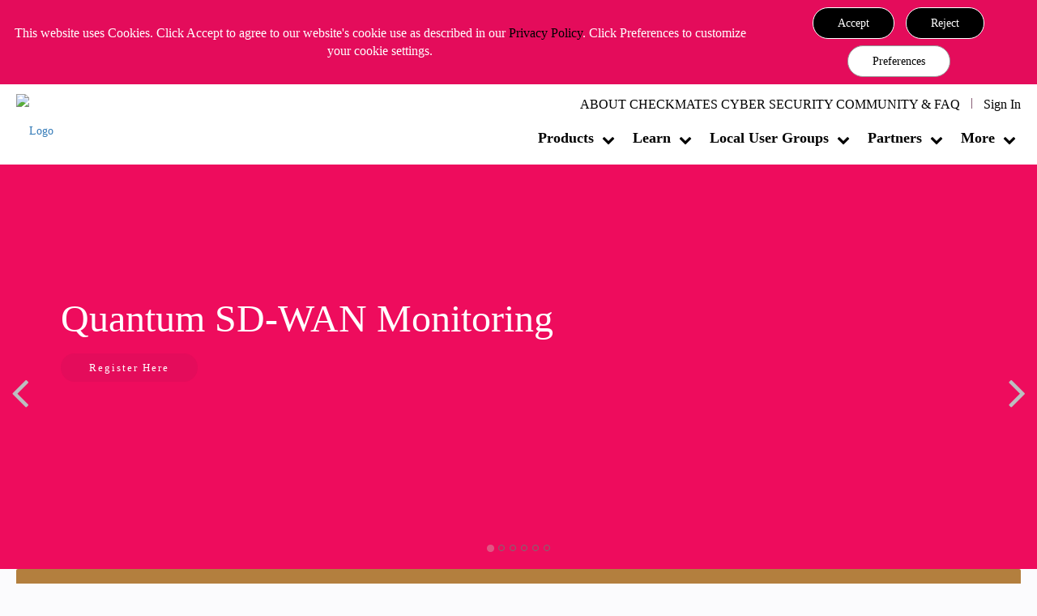

--- FILE ---
content_type: text/html;charset=UTF-8
request_url: https://community.checkpoint.com/t5/forums/tagdetailpage/tag-cloud-grouping/message/tag-cloud-style/frequent/message-scope/all/user-scope/all/tag-scope/single/tag-id/2460/timerange/all/tag-visibility-scope/public
body_size: 29795
content:
<!DOCTYPE html><html prefix="og: http://ogp.me/ns#" dir="ltr" lang="en" class="no-js">
	<head>
	
	<title>
	Top Tagged - Check Point CheckMates
</title>
	
	
	  <link rel="icon" href="https://community.checkpoint.com/html/@D88BA0F540CAB04C4A3F3050EC1D3EAA/assets/cm-favicon.png"> 
  <!--[if IE]>
  <link rel="shortcut icon" href="https://community.checkpoint.com/html/assets/favicon.ico">
  <![endif]-->

<meta name="google-site-verification" content="rUZYr3uiDlJ6ZsmSNiY5PQWWejuC4KthoOEKUoD3KG0" />

<link rel="stylesheet" href="https://stackpath.bootstrapcdn.com/font-awesome/4.7.0/css/font-awesome.min.css" integrity="sha384-wvfXpqpZZVQGK6TAh5PVlGOfQNHSoD2xbE+QkPxCAFlNEevoEH3Sl0sibVcOQVnN" crossorigin="anonymous">

<script async src="https://www.googletagmanager.com/gtag/js?id=UG-Q9CMHVNVGV"></script>
<script>
  window.dataLayer = window.dataLayer || [];
  function gtag(){dataLayer.push(arguments);}
  gtag('js', new Date());

  gtag('config', 'G-Q9CMHVNVGV');
  gtag('config', 'G-48VXKGDGCV');
                               
</script>
    



	
	
	
	<meta content="CheckMates is the Cyber Security Community that brings Check Point users, experts, and R&amp;D together for freewheeling discussions about Check Point" name="description"/><meta content="width=device-width, initial-scale=1.0" name="viewport"/><meta content="text/html; charset=UTF-8" http-equiv="Content-Type"/><link href="https://community.checkpoint.com/t5/forums/tagdetailpage/tag-cloud-grouping/message/tag-cloud-style/frequent/message-scope/all/user-scope/all/tag-scope/single/tag-id/2460/timerange/all/tag-visibility-scope/public" rel="canonical"/>
	
	
	
	
	    
            	<link href="/skins/2039596/1bf4502bac19e7b811e9a091a42a0502/checkpoint.css" rel="stylesheet" type="text/css"/>
            
	

	
	
	
	
	



<script type="text/javascript" src="/t5/scripts/EAA19129A1248A19BBE86A06A73AF336/lia-scripts-head-min.js"></script><script language="javascript" type="text/javascript">
<!--
window.FileAPI = { jsPath: '/html/assets/js/vendor/ng-file-upload-shim/' };
LITHIUM.PrefetchData = {"Components":{},"commonResults":{}};
LITHIUM.DEBUG = false;
LITHIUM.CommunityJsonObject = {
  "Validation" : {
    "image.description" : {
      "min" : 0,
      "max" : 1000,
      "isoneof" : [ ],
      "type" : "string"
    },
    "tkb.toc_maximum_heading_level" : {
      "min" : 1,
      "max" : 6,
      "isoneof" : [ ],
      "type" : "integer"
    },
    "tkb.toc_heading_list_style" : {
      "min" : 0,
      "max" : 50,
      "isoneof" : [
        "disc",
        "circle",
        "square",
        "none"
      ],
      "type" : "string"
    },
    "blog.toc_maximum_heading_level" : {
      "min" : 1,
      "max" : 6,
      "isoneof" : [ ],
      "type" : "integer"
    },
    "tkb.toc_heading_indent" : {
      "min" : 5,
      "max" : 50,
      "isoneof" : [ ],
      "type" : "integer"
    },
    "blog.toc_heading_indent" : {
      "min" : 5,
      "max" : 50,
      "isoneof" : [ ],
      "type" : "integer"
    },
    "blog.toc_heading_list_style" : {
      "min" : 0,
      "max" : 50,
      "isoneof" : [
        "disc",
        "circle",
        "square",
        "none"
      ],
      "type" : "string"
    }
  },
  "User" : {
    "settings" : {
      "imageupload.legal_file_extensions" : "*.jpg;*.JPG;*.jpeg;*.JPEG;*.gif;*.GIF;*.png;*.PNG",
      "config.enable_avatar" : true,
      "integratedprofile.show_klout_score" : true,
      "layout.sort_view_by_last_post_date" : true,
      "layout.friendly_dates_enabled" : true,
      "profileplus.allow.anonymous.scorebox" : false,
      "tkb.message_sort_default" : "topicPublishDate",
      "layout.format_pattern_date" : "yyyy-MM-dd",
      "config.require_search_before_post" : "off",
      "isUserLinked" : false,
      "integratedprofile.cta_add_topics_dismissal_timestamp" : -1,
      "layout.message_body_image_max_size" : 1280,
      "profileplus.everyone" : false,
      "integratedprofile.cta_connect_wide_dismissal_timestamp" : -1,
      "blog.toc_maximum_heading_level" : "",
      "integratedprofile.hide_social_networks" : false,
      "blog.toc_heading_indent" : "",
      "contest.entries_per_page_num" : 20,
      "layout.messages_per_page_linear" : 12,
      "integratedprofile.cta_manage_topics_dismissal_timestamp" : -1,
      "profile.shared_profile_test_group" : false,
      "integratedprofile.cta_personalized_feed_dismissal_timestamp" : -1,
      "integratedprofile.curated_feed_size" : 10,
      "contest.one_kudo_per_contest" : false,
      "integratedprofile.enable_social_networks" : false,
      "integratedprofile.my_interests_dismissal_timestamp" : -1,
      "profile.language" : "en",
      "layout.friendly_dates_max_age_days" : 31,
      "layout.threading_order" : "thread_descending",
      "blog.toc_heading_list_style" : "disc",
      "useRecService" : false,
      "layout.module_welcome" : "",
      "imageupload.max_uploaded_images_per_upload" : 100,
      "imageupload.max_uploaded_images_per_user" : 10000,
      "integratedprofile.connect_mode" : "",
      "tkb.toc_maximum_heading_level" : "",
      "tkb.toc_heading_list_style" : "disc",
      "sharedprofile.show_hovercard_score" : true,
      "config.search_before_post_scope" : "community",
      "tkb.toc_heading_indent" : "",
      "p13n.cta.recommendations_feed_dismissal_timestamp" : -1,
      "imageupload.max_file_size" : 10024,
      "layout.show_batch_checkboxes" : false,
      "integratedprofile.cta_connect_slim_dismissal_timestamp" : -1
    },
    "isAnonymous" : true,
    "policies" : {
      "image-upload.process-and-remove-exif-metadata" : true
    },
    "registered" : false,
    "emailRef" : "",
    "id" : -1,
    "login" : "DeletedUser"
  },
  "Server" : {
    "communityPrefix" : "/fyrhh23835",
    "nodeChangeTimeStamp" : 1768622746390,
    "tapestryPrefix" : "/t5",
    "deviceMode" : "DESKTOP",
    "responsiveDeviceMode" : "DESKTOP",
    "membershipChangeTimeStamp" : "0",
    "version" : "25.12",
    "branch" : "25.12-release",
    "showTextKeys" : false
  },
  "Config" : {
    "phase" : "prod",
    "integratedprofile.cta.reprompt.delay" : 30,
    "profileplus.tracking" : {
      "profileplus.tracking.enable" : false,
      "profileplus.tracking.click.enable" : false,
      "profileplus.tracking.impression.enable" : false
    },
    "app.revision" : "2512231126-s6f44f032fc-b18",
    "navigation.manager.community.structure.limit" : "1000"
  },
  "Activity" : {
    "Results" : [ ]
  },
  "NodeContainer" : {
    "viewHref" : "https://community.checkpoint.com/t5/Top/ct-p/top",
    "description" : "",
    "id" : "top",
    "shortTitle" : "Top",
    "title" : "Top",
    "nodeType" : "category"
  },
  "Page" : {
    "skins" : [
      "checkpoint",
      "theme_support",
      "theme_base",
      "responsive_peak"
    ],
    "authUrls" : {
      "loginUrl" : "/plugins/common/feature/oidcss/sso_login_redirect/providerid/default?RelayState=https%3A%2F%2Fcommunity.checkpoint.com%2Ft5%2Fforums%2Ftagdetailpage%2Ftag-cloud-grouping%2Fmessage%2Ftag-cloud-style%2Ffrequent%2Fmessage-scope%2Fall%2Fuser-scope%2Fall%2Ftag-scope%2Fsingle%2Ftag-id%2F2460%2Ftimerange%2Fall%2Ftag-visibility-scope%2Fpublic",
      "loginUrlNotRegistered" : "/plugins/common/feature/oidcss/sso_login_redirect/providerid/default?redirectreason=notregistered&RelayState=https%3A%2F%2Fcommunity.checkpoint.com%2Ft5%2Fforums%2Ftagdetailpage%2Ftag-cloud-grouping%2Fmessage%2Ftag-cloud-style%2Ffrequent%2Fmessage-scope%2Fall%2Fuser-scope%2Fall%2Ftag-scope%2Fsingle%2Ftag-id%2F2460%2Ftimerange%2Fall%2Ftag-visibility-scope%2Fpublic",
      "loginUrlNotRegisteredDestTpl" : "/plugins/common/feature/oidcss/sso_login_redirect/providerid/default?redirectreason=notregistered&RelayState=%7B%7BdestUrl%7D%7D"
    },
    "name" : "TagDetailPage",
    "rtl" : false,
    "object" : { }
  },
  "WebTracking" : {
    "Activities" : { },
    "path" : "Community:CheckMates"
  },
  "Feedback" : {
    "targeted" : { }
  },
  "Seo" : {
    "markerEscaping" : {
      "pathElement" : {
        "prefix" : "@",
        "match" : "^[0-9][0-9]$"
      },
      "enabled" : false
    }
  },
  "TopLevelNode" : {
    "viewHref" : "https://community.checkpoint.com/",
    "description" : "CheckMates is the Cyber Security Community that brings Check Point users, experts, and R&D together for freewheeling discussions about Check Point products and architecture including Infinity, SandBlast, CloudGuard, R80.x and more!",
    "id" : "fyrhh23835",
    "shortTitle" : "CheckMates",
    "title" : "Check Point CheckMates",
    "nodeType" : "Community"
  },
  "Community" : {
    "viewHref" : "https://community.checkpoint.com/",
    "integratedprofile.lang_code" : "en",
    "integratedprofile.country_code" : "US",
    "id" : "fyrhh23835",
    "shortTitle" : "CheckMates",
    "title" : "Check Point CheckMates"
  },
  "CoreNode" : {
    "viewHref" : "https://community.checkpoint.com/",
    "settings" : { },
    "description" : "CheckMates is the Cyber Security Community that brings Check Point users, experts, and R&D together for freewheeling discussions about Check Point products and architecture including Infinity, SandBlast, CloudGuard, R80.x and more!",
    "id" : "fyrhh23835",
    "shortTitle" : "CheckMates",
    "title" : "Check Point CheckMates",
    "nodeType" : "Community",
    "ancestors" : [ ]
  }
};
LITHIUM.Components.RENDER_URL = "/t5/util/componentrenderpage/component-id/#{component-id}?render_behavior=raw";
LITHIUM.Components.ORIGINAL_PAGE_NAME = 'forums/TagDetailPage';
LITHIUM.Components.ORIGINAL_PAGE_ID = 'TagDetailPage';
LITHIUM.Components.ORIGINAL_PAGE_CONTEXT = '[base64].';
LITHIUM.Css = {
  "BASE_DEFERRED_IMAGE" : "lia-deferred-image",
  "BASE_BUTTON" : "lia-button",
  "BASE_SPOILER_CONTAINER" : "lia-spoiler-container",
  "BASE_TABS_INACTIVE" : "lia-tabs-inactive",
  "BASE_TABS_ACTIVE" : "lia-tabs-active",
  "BASE_AJAX_REMOVE_HIGHLIGHT" : "lia-ajax-remove-highlight",
  "BASE_FEEDBACK_SCROLL_TO" : "lia-feedback-scroll-to",
  "BASE_FORM_FIELD_VALIDATING" : "lia-form-field-validating",
  "BASE_FORM_ERROR_TEXT" : "lia-form-error-text",
  "BASE_FEEDBACK_INLINE_ALERT" : "lia-panel-feedback-inline-alert",
  "BASE_BUTTON_OVERLAY" : "lia-button-overlay",
  "BASE_TABS_STANDARD" : "lia-tabs-standard",
  "BASE_AJAX_INDETERMINATE_LOADER_BAR" : "lia-ajax-indeterminate-loader-bar",
  "BASE_AJAX_SUCCESS_HIGHLIGHT" : "lia-ajax-success-highlight",
  "BASE_CONTENT" : "lia-content",
  "BASE_JS_HIDDEN" : "lia-js-hidden",
  "BASE_AJAX_LOADER_CONTENT_OVERLAY" : "lia-ajax-loader-content-overlay",
  "BASE_FORM_FIELD_SUCCESS" : "lia-form-field-success",
  "BASE_FORM_WARNING_TEXT" : "lia-form-warning-text",
  "BASE_FORM_FIELDSET_CONTENT_WRAPPER" : "lia-form-fieldset-content-wrapper",
  "BASE_AJAX_LOADER_OVERLAY_TYPE" : "lia-ajax-overlay-loader",
  "BASE_FORM_FIELD_ERROR" : "lia-form-field-error",
  "BASE_SPOILER_CONTENT" : "lia-spoiler-content",
  "BASE_FORM_SUBMITTING" : "lia-form-submitting",
  "BASE_EFFECT_HIGHLIGHT_START" : "lia-effect-highlight-start",
  "BASE_FORM_FIELD_ERROR_NO_FOCUS" : "lia-form-field-error-no-focus",
  "BASE_EFFECT_HIGHLIGHT_END" : "lia-effect-highlight-end",
  "BASE_SPOILER_LINK" : "lia-spoiler-link",
  "FACEBOOK_LOGOUT" : "lia-component-users-action-logout",
  "BASE_DISABLED" : "lia-link-disabled",
  "FACEBOOK_SWITCH_USER" : "lia-component-admin-action-switch-user",
  "BASE_FORM_FIELD_WARNING" : "lia-form-field-warning",
  "BASE_AJAX_LOADER_FEEDBACK" : "lia-ajax-loader-feedback",
  "BASE_AJAX_LOADER_OVERLAY" : "lia-ajax-loader-overlay",
  "BASE_LAZY_LOAD" : "lia-lazy-load"
};
(function() { if (!window.LITHIUM_SPOILER_CRITICAL_LOADED) { window.LITHIUM_SPOILER_CRITICAL_LOADED = true; window.LITHIUM_SPOILER_CRITICAL_HANDLER = function(e) { if (!window.LITHIUM_SPOILER_CRITICAL_LOADED) return; if (e.target.classList.contains('lia-spoiler-link')) { var container = e.target.closest('.lia-spoiler-container'); if (container) { var content = container.querySelector('.lia-spoiler-content'); if (content) { if (e.target.classList.contains('open')) { content.style.display = 'none'; e.target.classList.remove('open'); } else { content.style.display = 'block'; e.target.classList.add('open'); } } e.preventDefault(); return false; } } }; document.addEventListener('click', window.LITHIUM_SPOILER_CRITICAL_HANDLER, true); } })();
LITHIUM.noConflict = true;
LITHIUM.useCheckOnline = false;
LITHIUM.RenderedScripts = [
  "jquery.position-toggle-1.0.js",
  "jquery.json-2.6.0.js",
  "OoyalaPlayer.js",
  "jquery.ui.widget.js",
  "jquery.iframe-transport.js",
  "jquery.tmpl-1.1.1.js",
  "jquery.lithium-selector-extensions.js",
  "jquery.ui.draggable.js",
  "HelpIcon.js",
  "ForceLithiumJQuery.js",
  "CookieBannerAlert.js",
  "jquery.delayToggle-1.0.js",
  "Dialog.js",
  "Sandbox.js",
  "DeferredImages.js",
  "jquery.ajax-cache-response-1.0.js",
  "jquery.scrollTo.js",
  "jquery.ui.resizable.js",
  "InformationBox.js",
  "SearchAutoCompleteToggle.js",
  "jquery.css-data-1.0.js",
  "Placeholder.js",
  "jquery.appear-1.1.1.js",
  "Text.js",
  "LiModernizr.js",
  "jquery.effects.core.js",
  "SpoilerToggle.js",
  "DataHandler.js",
  "PolyfillsAll.js",
  "AjaxFeedback.js",
  "jquery.fileupload.js",
  "UserNavigation2.js",
  "Tooltip.js",
  "jquery.viewport-1.0.js",
  "jquery.placeholder-2.0.7.js",
  "ResizeSensor.js",
  "Lithium.js",
  "Events.js",
  "ElementMethods.js",
  "jquery.clone-position-1.0.js",
  "AjaxSupport.js",
  "jquery.js",
  "ElementQueries.js",
  "NoConflict.js",
  "Components.js",
  "jquery.ui.dialog.js",
  "MessageListActual.js",
  "jquery.function-utils-1.0.js",
  "Throttle.js",
  "prism.js",
  "PartialRenderProxy.js",
  "CustomEvent.js",
  "jquery.tools.tooltip-1.2.6.js",
  "jquery.effects.slide.js",
  "Link.js",
  "jquery.ui.core.js",
  "jquery.autocomplete.js",
  "SearchForm.js",
  "jquery.ui.mouse.js",
  "Cache.js",
  "Forms.js",
  "Auth.js",
  "DropDownMenu.js",
  "Globals.js",
  "Namespace.js",
  "json2.js",
  "AutoComplete.js",
  "Loader.js",
  "jquery.iframe-shim-1.0.js",
  "jquery.ui.position.js",
  "jquery.blockui.js",
  "Video.js",
  "jquery.hoverIntent-r6.js",
  "ActiveCast3.js",
  "DropDownMenuVisibilityHandler.js"
];// -->
</script><script type="text/javascript" src="/t5/scripts/D60EB96AE5FF670ED274F16ABB044ABD/lia-scripts-head-min.js"></script></head>
	<body class="lia-user-status-anonymous TagDetailPage lia-body" id="lia-body">
	
	
	<div id="A85-172-7" class="ServiceNodeInfoHeader">
</div>
	
	
	
	

	<div class="lia-page">
		<center>
			
				<meta name="google-site-verification" content="rUZYr3uiDlJ6ZsmSNiY5PQWWejuC4KthoOEKUoD3KG0" />
<div class="photocard">
    <img src="/t5/image/serverpage/avatar-name/CheckMates_470X130/avatar-theme/candy/avatar-collection/CheckMates/avatar-display-size/unspecified/version/2?xdesc=1.0" style="margin-top:10px;margin-left:20px;"> 
</div>
<!-- Google Tag Manager (noscript) -->
<noscript><iframe src="https://www.googletagmanager.com/ns.html?id=GTM-5JCRGP"
height="0" width="0" style="display:none;visibility:hidden"></iframe></noscript>
<!-- End Google Tag Manager (noscript) -->


					
	
	<div class="MinimumWidthContainer">
		<div class="min-width-wrapper">
			<div class="min-width">		
				
						<div class="lia-content">
                            
							
							<div class="lia-cookie-banner-alert lia-component-gdprcookiebanner-widget-cookie-banner-alert">
    <div class="lia-cookie-banner-alert-text-v2">
		<div class="lia-cookie-banner-alert-text-content">
			This website uses Cookies. Click Accept to agree to our website's cookie use as described in our <a target="_blank" href="https://www.checkpoint.com/privacy/"> Privacy Policy</a>. Click Preferences to customize your cookie settings.
		</div>
		<div class="lia-cookie-banner-alert-actions">
			<div class="lia-cookie-banner-alert-accept">
				<span class="lia-button-wrapper lia-button-wrapper-primary"><a class="lia-button lia-button-primary lia-cookie-banner-alert-accept lia-link-ticket-post-action" role="button" data-lia-action-token="ec_H2FAntavesvv1m0A5ZFoOFeTWchUtoWIBAWlIKMk." rel="nofollow" id="link" href="https://community.checkpoint.com/t5/forums/tagdetailpage.cookiebanneralertv2.link:acceptcookieevent?t:ac=tag-cloud-grouping/message/tag-cloud-style/frequent/message-scope/all/user-scope/all/tag-scope/single/tag-id/2460/timerange/all/tag-visibility-scope/public&amp;t:cp=gdprcookiebanner/contributions/cookiebannercontributionpage"><span>Accept</span></a></span>
			</div>
			<div class="lia-cookie-banner-alert-reject">
				<span class="lia-button-wrapper lia-button-wrapper-primary"><a class="lia-button lia-button-primary lia-cookie-banner-alert-reject lia-link-ticket-post-action" role="button" data-lia-action-token="hmpxTattwv_zCQvCleyGOy1-AA-yU8Krwctu3IhYuU4." rel="nofollow" id="link_0" href="https://community.checkpoint.com/t5/forums/tagdetailpage.cookiebanneralertv2.link_0:rejectcookieevent?t:ac=tag-cloud-grouping/message/tag-cloud-style/frequent/message-scope/all/user-scope/all/tag-scope/single/tag-id/2460/timerange/all/tag-visibility-scope/public&amp;t:cp=gdprcookiebanner/contributions/cookiebannercontributionpage"><span>Reject</span></a></span>
			</div>
			<div class="lia-cookie-banner-alert-preferences">
				<span class="lia-button-wrapper lia-button-wrapper-secondary"><a class="lia-button lia-button-secondary lia-cookie-banner-alert-preferences lia-panel-dialog-trigger lia-panel-dialog-trigger-event-click lia-js-data-dialogKey--1746259240" id="link_1" href="#">Preferences</a></span>
			</div>
		</div>
	</div>
</div>
							
		
  	<div class="lia-quilt lia-quilt-tag-detail-page lia-quilt-layout-one-column lia-top-quilt">
	<div class="lia-quilt-row lia-quilt-row-header">
		<div class="lia-quilt-column lia-quilt-column-24 lia-quilt-column-single lia-quilt-column-common-header">
			<div class="lia-quilt-column-alley lia-quilt-column-alley-single">
	
		
			<div class="lia-quilt lia-quilt-header lia-quilt-layout-header lia-component-quilt-header">
	<div class="lia-quilt-row lia-quilt-row-main-header">
		<div class="lia-quilt-column lia-quilt-column-20 lia-quilt-column-left lia-quilt-column-header-left">
			<div class="lia-quilt-column-alley lia-quilt-column-alley-left">
	
		
			<!-- currentBoard = fyrhh23835 -->
<!-- parentCategory = none -->


<script src="https://ajax.googleapis.com/ajax/libs/jquery/3.3.1/jquery.min.js"></script>











<link rel="stylesheet" href="https://maxcdn.bootstrapcdn.com/bootstrap/3.3.7/css/bootstrap.min.css" integrity="sha384-BVYiiSIFeK1dGmJRAkycuHAHRg32OmUcww7on3RYdg4Va+PmSTsz/K68vbdEjh4u" crossorigin="anonymous">

<div class="main-menu-header custom-container">
    <div class="header-background"></div>
  <div class="row">
    <div class="col-md-4 col-12">

        <a href="/" class="site-logo"><img src="https://community.checkpoint.com/html/@C3B2F8323DF06C9E905B582C1E2D10CB/assets/checkmates-logo.png" alt="Logo"></a>
        <a href="/" class="mobile-logo"><img src="https://community.checkpoint.com/html/@67BCE9C7E5C16A5E842F313A4FFC5749/assets/cm-logo-mobile.png" alt="Logo"></a>
      <div class="pie">
           <span class="icon-bar first"></span>
           <span class="icon-bar second"></span>
           <span class="icon-bar third"></span>
      </div>  
    </div>
    <div class="col-md-8 col-12">
      <div class="top-nav-menu">
         <a href="/t5/help/faqpage">ABOUT CHECKMATES CYBER SECURITY COMMUNITY & FAQ</a>
         <span class="devider"></span>
       <span class="devider devider-logged-in"></span>
<a class="lia-link-navigation login-link lia-authentication-link lia-component-users-action-login" rel="nofollow" id="loginPageV2_a64c4ba449d91f" href="/plugins/common/feature/oidcss/sso_login_redirect/providerid/default?RelayState=https%3A%2F%2Fcommunity.checkpoint.com%2Ft5%2Fforums%2Ftagdetailpage%2Ftag-cloud-grouping%2Fmessage%2Ftag-cloud-style%2Ffrequent%2Fmessage-scope%2Fall%2Fuser-scope%2Fall%2Ftag-scope%2Fsingle%2Ftag-id%2F2460%2Ftimerange%2Fall%2Ftag-visibility-scope%2Fpublic">Sign In</a><div class="lia-component-users-widget-menu">
	
    
        <div class="lia-user-navigation-sign-in lia-component-users-action-login-with-avatar">
		<div class="user-navigation-user-profile">
			<a class="lia-link-navigation login-link lia-authentication-link" rel="nofollow" id="link_1_a64c4ba44eaed8" href="/plugins/common/feature/oidcss/sso_login_redirect/providerid/default?RelayState=https%3A%2F%2Fcommunity.checkpoint.com%2Ft5%2Fforums%2Ftagdetailpage%2Ftag-cloud-grouping%2Fmessage%2Ftag-cloud-style%2Ffrequent%2Fmessage-scope%2Fall%2Fuser-scope%2Fall%2Ftag-scope%2Fsingle%2Ftag-id%2F2460%2Ftimerange%2Fall%2Ftag-visibility-scope%2Fpublic">
				Sign In
			</a>
		</div>
		<div class="UserAvatar lia-user-avatar">
			<a class="lia-link-navigation login-link lia-authentication-link" rel="nofollow" id="link_2_a64c4ba44eaed8" href="/plugins/common/feature/oidcss/sso_login_redirect/providerid/default?RelayState=https%3A%2F%2Fcommunity.checkpoint.com%2Ft5%2Fforums%2Ftagdetailpage%2Ftag-cloud-grouping%2Fmessage%2Ftag-cloud-style%2Ffrequent%2Fmessage-scope%2Fall%2Fuser-scope%2Fall%2Ftag-scope%2Fsingle%2Ftag-id%2F2460%2Ftimerange%2Fall%2Ftag-visibility-scope%2Fpublic">
				<div class="lia-anonymous-profile-icon"></div>
			</a>
		</div>
	</div>
    
	
</div>       </div>
       <div class="lia-quilt-row lia-quilt-row-main-header">
         <div class="lia-quilt-column lia-quilt-column-20 lia-quilt-column-left lia-quilt-column-header-left">
          <div class="lia-quilt-column-alley lia-quilt-column-alley-left">
      <div class="horizontal-nav">
        <ul class="custom-sub-nav">
          <li class="has-children"><a href="#">Products</a>
            <ul class="header-sub-nav-new menu-type-2">
                  <div class="column-6">
                      <a href="/t5/Quantum/ct-p/quantum" class="main">Network & SASE</a>
                          <a href="/t5/IoT-Protect/bd-p/scada">IoT Protect</a>
                          <a href="/t5/Maestro/bd-p/maestro">Maestro</a>
                          <a href="/t5/Management/bd-p/general-management">Management</a>
                          <a href="/t5/OpenTelemetry-Skyline/bd-p/Skyline">OpenTelemetry/Skyline</a>
                          <a href="/t5/Remote-Access-VPN/bd-p/remote-access">Remote Access VPN</a>
                          <a href="/t5/SASE/bd-p/sase">SASE</a>
                          <a href="/t5/SD-WAN/bd-p/SD-WAN">SD-WAN</a>
                          <a href="/t5/Security-Gateways/bd-p/appliances-and-gaia">Security Gateways</a>
                          <a href="/t5/SmartMove/bd-p/smartmove">SmartMove</a>
                          <a href="/t5/Smart-1-Cloud/bd-p/Smart-1_Cloud">Smart-1 Cloud</a>
                          <a href="/t5/SMB-Gateways-Spark/bd-p/smb-smp">SMB Gateways (Spark)</a>
                          <a href="/t5/Threat-Prevention/bd-p/ips-av-ab">Threat Prevention</a>
                  </div>
                    <div class="column-6">
                      <a href="/t5/CloudMates-Products/ct-p/CloudMatesProducts" class="main">Cloud</a>
                          <a href="/t5/Cloud-Network-Security/gh-p/CloudNetworkSecurity">Cloud Network Security</a>
                          <a href="/t5/CloudMates-General/bd-p/cloudmates-general">CloudMates General</a>
                          <a href="/t5/CloudGuard-WAF/bd-p/ApplicationSecurityForum">CloudGuard - WAF</a>
                          <a href="/t5/Talking-Cloud-Podcast/bg-p/talking-cloud-podcast">Talking Cloud Podcast</a>
                          <a href="/t5/Weekly-Reports/bd-p/WeeklyReports">Weekly Reports</a>
                    </div>
                    <div class="column-6">
                      <a href="/t5/Harmony/ct-p/harmony" class="main">Workspace</a>
                        <a href="/t5/Browse/bd-p/HarmonyBrowse">Browse</a>
                        <a href="/t5/Email-and-Collaboration/bd-p/cloudguard-saas">Email and Collaboration</a>
                        <a href="/t5/Endpoint/bd-p/endpoint-general">Endpoint</a>
                        <a href="/t5/Mobile/bd-p/sandblast-mobile">Mobile</a>
                        <a href="/t5/SaaS/bd-p/SaaS">SaaS</a>
                    </div>
                    <div class="column-6">
                      <a href="/t5/Infinity-Core-Services/ct-p/infinity" class="main">Security Operations</a>
                        <a href="/t5/Events/bd-p/horizon-events">Events</a>
                        <a href="/t5/External-Risk-Management/bd-p/erm">External Risk Management</a>
                        <a href="/t5/Incident-Response/bg-p/ir">Incident Response</a>
                        <a href="/t5/Infinity-Portal/bd-p/Infinity-Portal">Infinity Portal</a>
                        <a href="/t5/NDR/bd-p/sandblast-now">NDR</a>
                        <a href="/t5/Playblocks/bd-p/playblocks">Playblocks</a>
                        <a href="/t5/SOC/bd-p/infinity-soc">SOC</a>
                        <a href="/t5/XDR-XPR/bd-p/infinity-xdr">XDR/XPR</a>
                        <a href="/t5/Threat-Exposure-Management/bd-p/veriti">Threat Exposure Management</a>
                    </div>
                    <div class="column-6">
                      <a href="/t5/AI/ct-p/AI" class="main">AI Security</a>
                         <a href="/t5/AI-Agents/bd-p/ai-agents">AI Agents</a>
                         <a href="/t5/GenAI-Security/bd-p/GenAISecurity">GenAI Security</a>
                         <a href="/t5/AI-Events/ct-p/ai-events">AI Events</a>
                         <a href="/t5/AI-Risk-Matrix/ct-p/ai-risk-mapping">AI Risk Matrix</a>
                         <a href="/t5/AI-Security-Masters-Series/ct-p/ai-security-masters">AI Security Masters Series</a>
                         <a href="/t5/General-AI-Discussion/bd-p/general-ai-discussion">General AI Discussion</a>
                         <a href="/t5/Infinity-AI-Copilot/bd-p/AICopilotForum">Infinity AI Copilot</a>
                    </div>
                    <div class="column-6">
                      <a href="/t5/Developers/ct-p/Developers" class="main">Developers & More</a>
                         <a href="/t5/Ansible/bd-p/ansible">Ansible</a>
                         <a href="/t5/API-CLI-Discussion/bd-p/codehub">API / CLI Discussion</a>
                         <a href="/t5/DevSecOps/bd-p/DevSecOps">DevSecOps</a>
                      <a href="/t5/Check-Point-Trivia/bg-p/trivia">Check Point Trivia</a>
                      <a href="/t5/CheckMates-Toolbox/ct-p/CheckMatesToolbox">CheckMates Toolbox</a>
                      <a href="/t5/General-Topics/bd-p/general-topics">General Topics</a>
                      <a href="/t5/Product-Announcements/bg-p/products-blog">Product Announcements</a>
                      <a href="/t5/Threat-Prevention-Blog/bg-p/threat-prevention-research">Threat Prevention Blog</a>
                    </div>
              <div style="clear:both;"></div>
            </ul>
          </li>
          <li class="has-children"><a href="#">Learn</a>
            <ul class="header-sub-nav-new menu-type-3">
                    <li class="depth2">
                      <a href="/t5/CheckFlix/ct-p/checkflix" class="nav-board">CheckFlix</a>
                    </li>
                      <li class="depth2">
                        <a href="/t5/CheckMates-Go-Cyber-Security/bg-p/checkmates-go" class="nav-board">CheckMates Go Cyber Security Podcast</a>
                      </li>
                      <li class="depth2">
                        <a href="/t5/Check-Point-for-Beginners/bg-p/check-point-for-beginners-2-0" class="nav-board">Check Point for Beginners</a>
                      </li>
                      <li class="depth2">
                        <a href="/t5/Check-Point-Trivia/bg-p/trivia" class="nav-board">Check Point Trivia</a>
                      </li>
                      <li class="depth2">
                        <a href="/t5/LGPD/bg-p/lgpd" class="nav-board">LGPD</a>
                      </li>
                      <li class="depth2">
                        <a href="/t5/ReelTalk/bg-p/reeltalk" class="nav-board">ReelTalk</a>
                      </li>
                      <li class="depth2">
                        <a href="/t5/Tip-Of-The-Week/bg-p/secureknowledge" class="nav-board">Tip Of The Week</a>
                      </li>
                      <li class="depth2">
                        <a href="/t5/Training-and-Certification/bd-p/training-and-certification" class="nav-board">Training and Certification</a>
                      </li>
                      <li class="depth2">
                        <a href="/t5/ATC-Trainers/cmp-p/grouphub%3Aatc-trainers" class="nav-board">ATC Trainers</a>
                      </li>
                      <li class="depth2">
                        <a href="/t5/CCSM/cmp-p/grouphub%3Accsm" class="nav-board">CCSM</a>
                      </li>
                      <li class="depth2">
                        <a href="/t5/CheckMates-Labs/ct-p/checkmates-labs" class="nav-board">CheckMates Labs</a>
                      </li>
                      <li class="depth2">
                        <a href="/t5/TechTalks-and-AI-Events/ct-p/techtalks" class="nav-board">TechTalks and AI Events</a>
                      </li>
                      <li class="depth2">
                        <a href="/t5/CCSM-Elite/cmp-p/grouphub%3Accsm-elite" class="nav-board">CCSM Elite</a>
                      </li>
              </ul>
            </li>
            <li class="has-children"><a href="#">Local User Groups</a>
            <ul class="header-sub-nav-new menu-type-2 menu-type-1">
              <div class="column-6">
                <a href="/t5/Americas/ct-p/americas" class="main">Americas</a>
                        <a href="/t5/Brazil/cmp-p/grouphub%3Abrazil">Brazil</a>
                        <a href="/t5/Canada/cmp-p/grouphub%3Atoronto">Canada</a>
                        <a href="/t5/The-Caribbean/cmp-p/grouphub%3Acaribbean">The Caribbean</a>
                        <a href="/t5/Central-US/cmp-p/grouphub%3Aminnesota-dakotas">Central US</a>
                        <a href="/t5/Eastern-US/cmp-p/grouphub%3Anew-england">Eastern US</a>
                        <a href="/t5/Latin-America/cmp-p/grouphub%3Alatam">Latin America</a>
                        <a href="/t5/Mid-Atlantic-US/cmp-p/grouphub%3Athe-carolinas">Mid-Atlantic US</a>
                        <a href="/t5/Pacific-Northwest/cmp-p/grouphub%3APacificNorthwest">Pacific Northwest</a>
                        <a href="/t5/Southeast-US/cmp-p/grouphub%3Atennessee">Southeast US</a>
                        <a href="/t5/US-Federal/cmp-p/grouphub%3Aus-federal">US Federal</a>
                        <a href="/t5/Western-US/cmp-p/grouphub%3Asouthwest">Western US</a>
                        <a href="/t5/US-Utilities/cmp-p/grouphub%3Aus-utilities">US Utilities</a>
              </div>
              <div class="column-6">
                <a href="/t5/EMEA/ct-p/EMEA" class="main">EMEA</a>
                          <a href="/t5/Czech-Republic-and-Slovakia/cmp-p/grouphub%3Acz-sk">Czech Republic and Slovakia</a>
                          <a href="/t5/Denmark/cmp-p/grouphub%3Adenmark-west">Denmark</a>
                          <a href="/t5/Netherlands/cmp-p/grouphub%3Anederland">Netherlands</a>
                          <a href="/t5/Germany/cmp-p/grouphub%3Afrankfurt">Germany</a>
                          <a href="/t5/Sweden/cmp-p/grouphub%3Asweden">Sweden</a>
                          <a href="/t5/United-Kingdom-and-Ireland/cmp-p/grouphub%3Alondon">United Kingdom and Ireland</a>
                          <a href="/t5/France/cmp-p/grouphub%3Aparis">France</a>
                          <a href="/t5/Spain/cmp-p/grouphub%3Aspain">Spain</a>
                          <a href="/t5/Norway/cmp-p/grouphub%3Anorway">Norway</a>
              </div>
              <div class="column-6">
                <a href="" class="empty"> </a>
                          <a href="/t5/Ukraine/cmp-p/grouphub%3Akyiv">Ukraine</a>
                          <a href="/t5/Baltics-and-Finland/cmp-p/grouphub%3Abaltics-and-finland">Baltics and Finland</a>
                          <a href="/t5/Greece/cmp-p/grouphub%3Aathens">Greece</a>
                          <a href="/t5/Portugal/cmp-p/grouphub%3APortugal">Portugal</a>
                          <a href="/t5/Austria/cmp-p/grouphub%3AAustria">Austria</a>
                          <a href="/t5/Kazakhstan-and-CIS/cmp-p/grouphub%3AAlmaty">Kazakhstan and CIS</a>
                          <a href="/t5/Switzerland/cmp-p/grouphub%3AZurich">Switzerland</a>
                          <a href="/t5/Romania/cmp-p/grouphub%3Aromania">Romania</a>
                          <a href="/t5/Turkey/cmp-p/grouphub%3ATurkey">Turkey</a>
              </div>
              <div class="column-6">
                <a href="" class="empty"> </a>
                          <a href="/t5/Belarus/cmp-p/grouphub%3ABelarus">Belarus</a>
                          <a href="/t5/Belgium-Luxembourg/cmp-p/grouphub%3ABelgium">Belgium &amp; Luxembourg</a>
                          <a href="/t5/Russia/cmp-p/grouphub%3ARussia">Russia</a>
                          <a href="/t5/Poland/cmp-p/grouphub%3APoland">Poland</a>
                          <a href="/t5/Georgia/cmp-p/grouphub%3AGeorgia">Georgia</a>
                          <a href="/t5/DACH-Germany-Austria-and/cmp-p/grouphub%3ADACH">DACH - Germany, Austria and Switzerland</a>
                          <a href="/t5/Iberia/cmp-p/grouphub%3AIberia">Iberia</a>
                          <a href="/t5/Africa/cmp-p/grouphub%3AAfrica">Africa</a>
                          <a href="/t5/Adriatics-Region/cmp-p/grouphub%3AAdriatics">Adriatics Region</a>
              </div>
              <div class="column-6">
                <a href="" class="empty"> </a>
                          <a href="/t5/Eastern-Africa/cmp-p/grouphub%3AEasternAfrica">Eastern Africa</a>
                          <a href="/t5/Israel/cmp-p/grouphub%3AIsrael">Israel</a>
                          <a href="/t5/Nordics/cmp-p/grouphub%3ANordics">Nordics</a>
                          <a href="/t5/Middle-East-and-Africa/cmp-p/grouphub%3AMEA">Middle East and Africa</a>
                          <a href="/t5/Balkans/cmp-p/grouphub%3ABalkans">Balkans</a>
                          <a href="/t5/Italy/cmp-p/grouphub%3AItaly">Italy</a>
                          <a href="/t5/Bulgaria/cmp-p/grouphub%3ABulgaria">Bulgaria</a>
                          <a href="/t5/Cyprus/cmp-p/grouphub%3ACyprus">Cyprus</a>
              </div>
              <div class="column-6">
                <a href="/t5/APAC/ct-p/apac" class="main">APAC</a>
                        <a href="/t5/Korea/cmp-p/grouphub%3Akorea">Korea</a>
                        <a href="/t5/Mongolia/cmp-p/grouphub%3Amongolia">Mongolia</a>
                        <a href="/t5/Bangalore/cmp-p/grouphub%3Abangalore">Bangalore</a>
                        <a href="/t5/Greater-China/cmp-p/grouphub%3Agreater-china">Greater China</a>
                        <a href="/t5/Australia-New-Zealand/cmp-p/grouphub%3Asydney">Australia/New Zealand</a>
                        <a href="/t5/Philippines/cmp-p/grouphub%3Aphilippines">Philippines</a>
                        <a href="/t5/Japan/cmp-p/grouphub%3AJapan">Japan</a>
                        <a href="/t5/Singapore/cmp-p/grouphub%3ASingapore">Singapore</a>
                        <a href="/t5/India/cmp-p/grouphub%3AIndia">India</a>
                        <a href="/t5/Thailand/cmp-p/grouphub%3AThailand">Thailand</a>
                        <a href="/t5/Taiwan/cmp-p/grouphub%3ATaiwan">Taiwan</a>
                        <a href="/t5/Hong-Kong/cmp-p/grouphub%3AHongKong">Hong Kong</a>
                        <a href="/t5/Indonesia/cmp-p/grouphub%3AIndonesia">Indonesia</a>
                <a href="/t5/CheckMates-Events/eb-p/events" class="main">Upcoming Events</a>
              </div>
              </ul>
          </li>
                <li class="has-children"><a href="#">Partners</a>
            <ul class="header-sub-nav-new menu-type-3">
                      <li class="depth2">
                        <a href="/t5/Welcome-Partners/ct-p/welcome-partners">Welcome Partners!</a>
                      </li>
                  </ul>
                </li>

     <li class="has-children">
             <a href="#">More</a>
       <ul class="header-sub-nav-new menu-type-2 menu-type-4">
          <div class="column-6">
          <a href="/t5/Member-Exclusive-Content/bd-p/member-exclusives" class="main">Member Exclusives</a>
                <a href="https://community.checkpoint.com/t5/General-Topics/CPX-2025/m-p/242482#M40514">CPX 2025 Content</a>
                <a href="https://community.checkpoint.com/t5/General-Management-Topics/R80-x-Training-Videos/m-p/39737#M7875">R8x Training Videos</a>
                </div>

          <div class="column-6">
                <a href="/t5/Non-English-Discussions/ct-p/language" class="main">Non-English Discussions</a>
                <a href="https://community.checkpoint.com/t5/Espa%C3%B1ol/bd-p/spanish">Español</a>
                <a href="https://community.checkpoint.com/t5/Fran%C3%A7ais/bd-p/francais">Français</a>
                <a href="https://community.checkpoint.com/t5/Portugu%C3%AAs/bd-p/portuguese">Português</a>
                <a href="https://community.checkpoint.com/t5/Russian/bd-p/russian">Russian</a>
                <a href="https://community.checkpoint.com/t5/Chinese-%E4%B8%AD%E6%96%87/bd-p/taiwan">Chinese 中文</a>
                <a href="https://community.checkpoint.com/t5/Japanese-%E6%97%A5%E6%9C%AC%E8%AA%9E/bd-p/Japanese">Japanese 日本語</a>
          </div>
          <div class="column-6">
            <a href="#" class="main">Message Views</a>
                  <a href="/t5/forums/recentpostspage/post-type/message">Recent Messages</a>
                  <a href="/t5/forums/recentpostspage/post-type/thread">Recent Threads</a>
                  <a href="/t5/forums/unansweredtopicspage/node-id/community:1">Unanswered Threads</a>
                </div>
          <div class="column-6">
            <a href="/t5/Contests/ct-p/contests" class="main">Contests</a>
                  <a href="https://community.checkpoint.com/t5/How-To-Video-Contest/con-p/howto-video">How-To Video Contest</a>
                  <a href="https://community.checkpoint.com/t5/CheckMates-Everywhere-5th/con-p/everywhere-2022">CheckMates Everywhere 5th Birthday</a>
                  <a href="https://community.checkpoint.com/t5/Paradigm-Shifts-Adventures/con-p/adventures_unleashed">Paradigm Shifts: Adventures Unleashed​</a>
                  <a href="https://community.checkpoint.com/t5/Toolbox-Contest-2024/con-p/toolbox2024">Toolbox Contest 2024</a>
                </div>
                <div class="column-6">
            <a href="#" class="main">Blogs</a>
            <a href="/t5/Careers-at-Check-Point/bg-p/careers">Careers at Check Point</a>   
            <a href="/t5/The-CheckMates-Blog/bg-p/checkmates-blog">The CheckMates Blog</a>   
                  <a href="/t5/Threat-Intelligence-Reports/bg-p/threat-prevention-research">Threat Intelligence Reports</a>           
                  </div>
                  <div class="column-6">
                    <a href="/t5/Off-Topic/bd-p/off-topic" class="main">Off-Topic Discussions</a>
                  </div>
       </ul>
           </li>
    </div>
    
  
  
</div>
    </div>
  </div>
    </div>
  </div>
</div>


<div class="mobile-menu">
  <div id="mobile-menu" class="menu-mobile-menu-container">
    <ul class="custom-sub-nav">
      <li class="has-children"><a href="javascript:void(0);">Products</a>
        <ul class="header-sub-nav">
          <li class="has-children"><a href="/t5/Quantum/ct-p/quantum">Network & SASE</a>
            <ul class="header-sub-nav">
                <li class="depth2"><a href="/t5/IoT-Protect/bd-p/scada" class="nav-board">IoT Protect</a></li>
                <li class="depth2"><a href="/t5/Maestro/bd-p/maestro" class="nav-board">Maestro</a></li>
                <li class="depth2"><a href="/t5/Management/bd-p/general-management" class="nav-board">Management</a></li>
                <li class="depth2"><a href="/t5/OpenTelemetry-Skyline/bd-p/Skyline" class="nav-board">OpenTelemetry/Skyline</a></li>
                <li class="depth2"><a href="/t5/Remote-Access-VPN/bd-p/remote-access" class="nav-board">Remote Access VPN</a></li>
                <li class="depth2"><a href="/t5/SASE/bd-p/sase" class="nav-board">SASE</a></li>
                <li class="depth2"><a href="/t5/SD-WAN/bd-p/SD-WAN" class="nav-board">SD-WAN</a></li>
                <li class="depth2"><a href="/t5/Security-Gateways/bd-p/appliances-and-gaia" class="nav-board">Security Gateways</a></li>
                <li class="depth2"><a href="/t5/SmartMove/bd-p/smartmove" class="nav-board">SmartMove</a></li>
                <li class="depth2"><a href="/t5/Smart-1-Cloud/bd-p/Smart-1_Cloud" class="nav-board">Smart-1 Cloud</a></li>
                <li class="depth2"><a href="/t5/SMB-Gateways-Spark/bd-p/smb-smp" class="nav-board">SMB Gateways (Spark)</a></li>
                <li class="depth2"><a href="/t5/Threat-Prevention/bd-p/ips-av-ab" class="nav-board">Threat Prevention</a></li>
            </ul>
          </li>
          <li class="has-children"><a href="/t5/CloudMates-Products/ct-p/CloudMatesProducts">Cloud</a>
            <ul class="header-sub-nav">
                <li class="depth2"><a href="/t5/Cloud-Network-Security/gh-p/CloudNetworkSecurity" class="nav-board">Cloud Network Security</a></li>
                 <li class="depth2"><a href="/t5/CloudMates-General/bd-p/cloudmates-general" class="nav-board">CloudMates General</a></li>
                 <li class="depth2"><a href="/t5/CloudGuard-WAF/bd-p/ApplicationSecurityForum" class="nav-board">CloudGuard - WAF</a></li>
                 <li class="depth2"><a href="/t5/Talking-Cloud-Podcast/bg-p/talking-cloud-podcast" class="nav-board">Talking Cloud Podcast</a></li>
                 <li class="depth2"><a href="/t5/Weekly-Reports/bd-p/WeeklyReports" class="nav-board">Weekly Reports</a></li>
             </ul>
           </li>
           <li class="has-children"><a href="/t5/Harmony/ct-p/harmony">Workspace</a>
             <ul class="header-sub-nav">
                 <li class="depth2"><a href="/t5/Browse/bd-p/HarmonyBrowse" class="nav-board">Browse</a></li>
                 <li class="depth2"><a href="/t5/Email-and-Collaboration/bd-p/cloudguard-saas" class="nav-board">Email and Collaboration</a></li>
                 <li class="depth2"><a href="/t5/Endpoint/bd-p/endpoint-general" class="nav-board">Endpoint</a></li>
                 <li class="depth2"><a href="/t5/Mobile/bd-p/sandblast-mobile" class="nav-board">Mobile</a></li>
                 <li class="depth2"><a href="/t5/SaaS/bd-p/SaaS" class="nav-board">SaaS</a></li>
             </ul>
           </li>
           <li class="has-children"><a href="/t5/Infinity-Core-Services/ct-p/infinity">Security Operations</a>
             <ul class="header-sub-nav">
                 <li class="depth2"><a href="/t5/Events/bd-p/horizon-events" class="nav-board">Events</a></li>
                 <li class="depth2"><a href="/t5/External-Risk-Management/bd-p/erm" class="nav-board">External Risk Management</a></li>
                 <li class="depth2"><a href="/t5/Incident-Response/bg-p/ir" class="nav-board">Incident Response</a></li>
                 <li class="depth2"><a href="/t5/Infinity-Portal/bd-p/Infinity-Portal" class="nav-board">Infinity Portal</a></li>
                 <li class="depth2"><a href="/t5/NDR/bd-p/sandblast-now" class="nav-board">NDR</a></li>
                 <li class="depth2"><a href="/t5/Playblocks/bd-p/playblocks" class="nav-board">Playblocks</a></li>
                 <li class="depth2"><a href="/t5/SOC/bd-p/infinity-soc" class="nav-board">SOC</a></li>
                 <li class="depth2"><a href="/t5/XDR-XPR/bd-p/infinity-xdr" class="nav-board">XDR/XPR</a></li>
                 <li class="depth2"><a href="/t5/Threat-Exposure-Management/bd-p/veriti" class="nav-board">Threat Exposure Management</a></li>
             </ul>
           </li>
           </li>
           <li class="has-children"><a href="/t5/AI/ct-p/AI">AI Security</a>
             <ul class="header-sub-nav">
                 <li class="depth2"><a href="/t5/AI-Agents/bd-p/ai-agents" class="nav-board">AI Agents</a></li>
                 <li class="depth2"><a href="/t5/GenAI-Security/bd-p/GenAISecurity" class="nav-board">GenAI Security</a></li>
                 <li class="depth2"><a href="/t5/AI-Events/ct-p/ai-events" class="nav-board">AI Events</a></li>
                 <li class="depth2"><a href="/t5/AI-Risk-Matrix/ct-p/ai-risk-mapping" class="nav-board">AI Risk Matrix</a></li>
                 <li class="depth2"><a href="/t5/AI-Security-Masters-Series/ct-p/ai-security-masters" class="nav-board">AI Security Masters Series</a></li>
                 <li class="depth2"><a href="/t5/General-AI-Discussion/bd-p/general-ai-discussion" class="nav-board">General AI Discussion</a></li>
                 <li class="depth2"><a href="/t5/Infinity-AI-Copilot/bd-p/AICopilotForum" class="nav-board">Infinity AI Copilot</a></li>
             </ul>
           </li>
           <li class="has-children"><a href="/t5/Developers/ct-p/Developers">Developers & More</a>
             <ul class="header-sub-nav">
                 <li class="depth2"><a href="/t5/Ansible/bd-p/ansible" class="nav-board">Ansible</a></li>
                 <li class="depth2"><a href="/t5/API-CLI-Discussion/bd-p/codehub" class="nav-board">API / CLI Discussion</a></li>
                 <li class="depth2"><a href="/t5/DevSecOps/bd-p/DevSecOps" class="nav-board">DevSecOps</a></li>
             </ul>
           </li>
           <li><a href="/t5/Check-Point-Trivia/bg-p/trivia">Check Point Trivia</a></li>
           <li><a href="/t5/CheckMates-Toolbox/ct-p/CheckMatesToolbox">CheckMates Toolbox</a></li>
           <li><a href="/t5/General-Topics/bd-p/general-topics">General Topics</a></li>
           <li><a href="/t5/Product-Announcements/bg-p/products-blog">Products Announcements</a></li>
           <li><a href="/t5/Threat-Intelligence-Reports/bg-p/threat-prevention-research">Threat Prevention Blog</a></li>
         </ul>
       </li>
       <li class="has-children"><a href="javascript:void(0);">Learn</a>
         <ul class="header-sub-nav">
           <li class="depth2">
             <a href="/t5/CheckFlix/ct-p/checkflix" class="nav-board">CheckFlix</a>
           </li>
             <li class="depth2"><a href="/t5/CheckMates-Go-Cyber-Security/bg-p/checkmates-go" class="nav-board">CheckMates Go Cyber Security Podcast</a></li>
             <li class="depth2"><a href="/t5/Check-Point-for-Beginners/bg-p/check-point-for-beginners-2-0" class="nav-board">Check Point for Beginners</a></li>
             <li class="depth2"><a href="/t5/Check-Point-Trivia/bg-p/trivia" class="nav-board">Check Point Trivia</a></li>
             <li class="depth2"><a href="/t5/LGPD/bg-p/lgpd" class="nav-board">LGPD</a></li>
             <li class="depth2"><a href="/t5/ReelTalk/bg-p/reeltalk" class="nav-board">ReelTalk</a></li>
             <li class="depth2"><a href="/t5/Tip-Of-The-Week/bg-p/secureknowledge" class="nav-board">Tip Of The Week</a></li>
             <li class="depth2"><a href="/t5/Training-and-Certification/bd-p/training-and-certification" class="nav-board">Training and Certification</a></li>
             <li class="depth2"><a href="/t5/ATC-Trainers/cmp-p/grouphub%3Aatc-trainers" class="nav-board">ATC Trainers</a></li>
             <li class="depth2"><a href="/t5/CCSM/cmp-p/grouphub%3Accsm" class="nav-board">CCSM</a></li>
             <li class="depth2"><a href="/t5/CheckMates-Labs/ct-p/checkmates-labs" class="nav-board">CheckMates Labs</a></li>
             <li class="depth2"><a href="/t5/TechTalks-and-AI-Events/ct-p/techtalks" class="nav-board">TechTalks and AI Events</a></li>
             <li class="depth2"><a href="/t5/CCSM-Elite/cmp-p/grouphub%3Accsm-elite" class="nav-board">CCSM Elite</a></li>
         </ul>
       </li>
       <li class="has-children"><a href="javascript:void(0);">Local User Groups</a>
         <ul class="header-sub-nav">
           <li class=""><a href="/t5/CheckMates-Events/eb-p/events">Upcoming Events</a></li>
           <li class="has-children"><a href="/t5/Americas/ct-p/americas">Americas</a>
             <ul class="header-sub-nav">
                 <li class="depth2"><a href="/t5/Brazil/cmp-p/grouphub%3Abrazil" class="nav-board">Brazil</a></li>
                 <li class="depth2"><a href="/t5/Canada/cmp-p/grouphub%3Atoronto" class="nav-board">Canada</a></li>
                 <li class="depth2"><a href="/t5/The-Caribbean/cmp-p/grouphub%3Acaribbean" class="nav-board">The Caribbean</a></li>
                 <li class="depth2"><a href="/t5/Central-US/cmp-p/grouphub%3Aminnesota-dakotas" class="nav-board">Central US</a></li>
                 <li class="depth2"><a href="/t5/Eastern-US/cmp-p/grouphub%3Anew-england" class="nav-board">Eastern US</a></li>
                 <li class="depth2"><a href="/t5/Latin-America/cmp-p/grouphub%3Alatam" class="nav-board">Latin America</a></li>
                 <li class="depth2"><a href="/t5/Mid-Atlantic-US/cmp-p/grouphub%3Athe-carolinas" class="nav-board">Mid-Atlantic US</a></li>
                 <li class="depth2"><a href="/t5/Pacific-Northwest/cmp-p/grouphub%3APacificNorthwest" class="nav-board">Pacific Northwest</a></li>
                 <li class="depth2"><a href="/t5/Southeast-US/cmp-p/grouphub%3Atennessee" class="nav-board">Southeast US</a></li>
                 <li class="depth2"><a href="/t5/US-Federal/cmp-p/grouphub%3Aus-federal" class="nav-board">US Federal</a></li>
                 <li class="depth2"><a href="/t5/Western-US/cmp-p/grouphub%3Asouthwest" class="nav-board">Western US</a></li>
                 <li class="depth2"><a href="/t5/US-Utilities/cmp-p/grouphub%3Aus-utilities" class="nav-board">US Utilities</a></li>
             </ul>
           </li>
           <li class="has-children"><a href="/t5/EMEA/ct-p/EMEA">EMEA</a>
             <ul class="header-sub-nav">
                 <li class="depth2"><a href="/t5/Czech-Republic-and-Slovakia/cmp-p/grouphub%3Acz-sk" class="nav-board">Czech Republic and Slovakia</a></li>
                 <li class="depth2"><a href="/t5/Denmark/cmp-p/grouphub%3Adenmark-west" class="nav-board">Denmark</a></li>
                 <li class="depth2"><a href="/t5/Netherlands/cmp-p/grouphub%3Anederland" class="nav-board">Netherlands</a></li>
                 <li class="depth2"><a href="/t5/Germany/cmp-p/grouphub%3Afrankfurt" class="nav-board">Germany</a></li>
                 <li class="depth2"><a href="/t5/Sweden/cmp-p/grouphub%3Asweden" class="nav-board">Sweden</a></li>
                 <li class="depth2"><a href="/t5/United-Kingdom-and-Ireland/cmp-p/grouphub%3Alondon" class="nav-board">United Kingdom and Ireland</a></li>
                 <li class="depth2"><a href="/t5/France/cmp-p/grouphub%3Aparis" class="nav-board">France</a></li>
                 <li class="depth2"><a href="/t5/Spain/cmp-p/grouphub%3Aspain" class="nav-board">Spain</a></li>
                 <li class="depth2"><a href="/t5/Norway/cmp-p/grouphub%3Anorway" class="nav-board">Norway</a></li>
                 <li class="depth2"><a href="/t5/Ukraine/cmp-p/grouphub%3Akyiv" class="nav-board">Ukraine</a></li>
                 <li class="depth2"><a href="/t5/Baltics-and-Finland/cmp-p/grouphub%3Abaltics-and-finland" class="nav-board">Baltics and Finland</a></li>
                 <li class="depth2"><a href="/t5/Greece/cmp-p/grouphub%3Aathens" class="nav-board">Greece</a></li>
                 <li class="depth2"><a href="/t5/Portugal/cmp-p/grouphub%3APortugal" class="nav-board">Portugal</a></li>
                 <li class="depth2"><a href="/t5/Austria/cmp-p/grouphub%3AAustria" class="nav-board">Austria</a></li>
                 <li class="depth2"><a href="/t5/Kazakhstan-and-CIS/cmp-p/grouphub%3AAlmaty" class="nav-board">Kazakhstan and CIS</a></li>
                 <li class="depth2"><a href="/t5/Switzerland/cmp-p/grouphub%3AZurich" class="nav-board">Switzerland</a></li>
                 <li class="depth2"><a href="/t5/Romania/cmp-p/grouphub%3Aromania" class="nav-board">Romania</a></li>
                 <li class="depth2"><a href="/t5/Turkey/cmp-p/grouphub%3ATurkey" class="nav-board">Turkey</a></li>
                 <li class="depth2"><a href="/t5/Belarus/cmp-p/grouphub%3ABelarus" class="nav-board">Belarus</a></li>
                 <li class="depth2"><a href="/t5/Belgium-Luxembourg/cmp-p/grouphub%3ABelgium" class="nav-board">Belgium &amp; Luxembourg</a></li>
                 <li class="depth2"><a href="/t5/Russia/cmp-p/grouphub%3ARussia" class="nav-board">Russia</a></li>
                 <li class="depth2"><a href="/t5/Poland/cmp-p/grouphub%3APoland" class="nav-board">Poland</a></li>
                 <li class="depth2"><a href="/t5/Georgia/cmp-p/grouphub%3AGeorgia" class="nav-board">Georgia</a></li>
                 <li class="depth2"><a href="/t5/DACH-Germany-Austria-and/cmp-p/grouphub%3ADACH" class="nav-board">DACH - Germany, Austria and Switzerland</a></li>
                 <li class="depth2"><a href="/t5/Iberia/cmp-p/grouphub%3AIberia" class="nav-board">Iberia</a></li>
                 <li class="depth2"><a href="/t5/Africa/cmp-p/grouphub%3AAfrica" class="nav-board">Africa</a></li>
                 <li class="depth2"><a href="/t5/Adriatics-Region/cmp-p/grouphub%3AAdriatics" class="nav-board">Adriatics Region</a></li>
                 <li class="depth2"><a href="/t5/Eastern-Africa/cmp-p/grouphub%3AEasternAfrica" class="nav-board">Eastern Africa</a></li>
                 <li class="depth2"><a href="/t5/Israel/cmp-p/grouphub%3AIsrael" class="nav-board">Israel</a></li>
                 <li class="depth2"><a href="/t5/Nordics/cmp-p/grouphub%3ANordics" class="nav-board">Nordics</a></li>
                 <li class="depth2"><a href="/t5/Middle-East-and-Africa/cmp-p/grouphub%3AMEA" class="nav-board">Middle East and Africa</a></li>
                 <li class="depth2"><a href="/t5/Balkans/cmp-p/grouphub%3ABalkans" class="nav-board">Balkans</a></li>
                 <li class="depth2"><a href="/t5/Italy/cmp-p/grouphub%3AItaly" class="nav-board">Italy</a></li>
                 <li class="depth2"><a href="/t5/Bulgaria/cmp-p/grouphub%3ABulgaria" class="nav-board">Bulgaria</a></li>
                 <li class="depth2"><a href="/t5/Cyprus/cmp-p/grouphub%3ACyprus" class="nav-board">Cyprus</a></li>
             </ul>
           </li>
            <li class="has-children"><a href="/t5/APAC/ct-p/apac">APAC</a>
              <ul class="header-sub-nav">
                  <li class="depth2"><a href="/t5/Korea/cmp-p/grouphub%3Akorea" class="nav-board">Korea</a></li>
                  <li class="depth2"><a href="/t5/Mongolia/cmp-p/grouphub%3Amongolia" class="nav-board">Mongolia</a></li>
                  <li class="depth2"><a href="/t5/Bangalore/cmp-p/grouphub%3Abangalore" class="nav-board">Bangalore</a></li>
                  <li class="depth2"><a href="/t5/Greater-China/cmp-p/grouphub%3Agreater-china" class="nav-board">Greater China</a></li>
                  <li class="depth2"><a href="/t5/Australia-New-Zealand/cmp-p/grouphub%3Asydney" class="nav-board">Australia/New Zealand</a></li>
                  <li class="depth2"><a href="/t5/Philippines/cmp-p/grouphub%3Aphilippines" class="nav-board">Philippines</a></li>
                  <li class="depth2"><a href="/t5/Japan/cmp-p/grouphub%3AJapan" class="nav-board">Japan</a></li>
                  <li class="depth2"><a href="/t5/Singapore/cmp-p/grouphub%3ASingapore" class="nav-board">Singapore</a></li>
                  <li class="depth2"><a href="/t5/India/cmp-p/grouphub%3AIndia" class="nav-board">India</a></li>
                  <li class="depth2"><a href="/t5/Thailand/cmp-p/grouphub%3AThailand" class="nav-board">Thailand</a></li>
                  <li class="depth2"><a href="/t5/Taiwan/cmp-p/grouphub%3ATaiwan" class="nav-board">Taiwan</a></li>
                  <li class="depth2"><a href="/t5/Hong-Kong/cmp-p/grouphub%3AHongKong" class="nav-board">Hong Kong</a></li>
                  <li class="depth2"><a href="/t5/Indonesia/cmp-p/grouphub%3AIndonesia" class="nav-board">Indonesia</a></li>
              </ul>
          </li>
              </ul>
      </li>
            <li class="has-children"><a href="javascript:void(0);">Partners</a>
        <ul class="header-sub-nav">
                  <li class="depth2"><a href="/t5/Welcome-Partners/ct-p/welcome-partners">Welcome Partners!</a>
              </ul>
            </li>
            <li class="has-children"><a href="javascript:void(0);">More</a>
        <ul class="header-sub-nav">
                <li class="has-children"><a href="javascript:void(0);">Non-English Discussions</a></li>
            <ul class="header-sub-nav">
                <li class="depth2"><a href="https://community.checkpoint.com/t5/Espa%C3%B1ol/bd-p/spanish" class="nav-board">Español</a></li>
                <li class="depth2"><a href="https://community.checkpoint.com/t5/Fran%C3%A7ais/bd-p/francais" class="nav-board">Français</a></li>
                <li class="depth2"><a href="https://community.checkpoint.com/t5/Portugu%C3%AAs/bd-p/portuguese" class="nav-board">Português</a></li>
                <li class="depth2"><a href="https://community.checkpoint.com/t5/Russian/bd-p/russian" class="nav-board">Russian</a></li>
                <li class="depth2"><a href="https://community.checkpoint.com/t5/Chinese-%E4%B8%AD%E6%96%87/bd-p/taiwan" class="nav-board">Chinese 中文</a></li>
                <li class="depth2"><a href="https://community.checkpoint.com/t5/Japanese-%E6%97%A5%E6%9C%AC%E8%AA%9E/bd-p/Japanese" class="nav-board">Japanese 日本語</a></li>
              </ul>

                <li class="has-children"><a href="javascript:void(0);">More</a>
                  <ul class="header-sub-nav">
                    <li class="depth2"><a href="/t5/Member-Exclusive-Content/bd-p/member-exclusives" class="main">Exclusive Content</a></li>
                    <li class="depth2"><a href="https://community.checkpoint.com/t5/General-Topics/CPX-2025/m-p/242482#M40514">CPX 2025 Content</a></a>
                    <li class="depth2"><a href="https://community.checkpoint.com/t5/General-Management-Topics/R80-x-Training-Videos/m-p/39737#M7875">R8x Training Videos</a></li>
                  </ul>
                </li>
            <li class="has-children"><a href="#">Message Views</a>
            <ul class="header-sub-nav">
                    <li class="depth2"><a href="/t5/forums/recentpostspage/post-type/message">Recent Messages</a></li>
                    <li class="depth2"><a href="/t5/forums/recentpostspage/post-type/thread">Recent Threads</a></li>
                  </ul>
            <li class="has-children"><a href="/t5/Contests/ct-p/contests">Contests</a>
                  <ul class="header-sub-nav">
                    <li><a href="https://community.checkpoint.com/t5/How-To-Video-Contest/con-p/howto-video">How-To Video Contest</a></li>
                    <li><a href="https://community.checkpoint.com/t5/CheckMates-Everywhere-5th/con-p/everywhere-2022">CheckMates Everywhere 5th Birthday</a></li>
                    <li><a href="https://community.checkpoint.com/t5/Paradigm-Shifts-Adventures/con-p/adventures_unleashed">Paradigm Shifts: Adventures Unleashed​</a></li>
                    <li><a href="https://community.checkpoint.com/t5/Toolbox-Contest-2024/con-p/toolbox2024">Toolbox Contest 2024</a></li>
                  </ul>
            <li class="has-children"><a href="#">Blogs</a>
                  <ul class="header-sub-nav">
              <li><a href="/t5/Careers-at-Check-Point/bg-p/careers">Careers at Check Point</a></li>
              <li><a href="/t5/The-CheckMates-Blog/bg-p/checkmates-blog">The CheckMates Blog</a></li>   
                    <li><a href="/t5/Threat-Intelligence-Reports/bg-p/threat-prevention-research">Threat Intelligence Reports</a></li>    
            </ul>
                <li><a href="/t5/Off-Topic/bd-p/off-topic" class="main">Off-Topic Discussions</a></li>
              </ul>
      </li>
              <li class="has-children"><a href="#">ABOUT CHECKMATES & FAQ</a>
                <ul class="header-sub-nav">
                  <li><a href="/t5/help/faqpage">About CheckMates & FAQ</a></li>
                  <li><a href="/t5/user/TermsOfServicePage">Community Guidelines</a></li>
               </ul>
              </li>
              <li class=""><a class="lia-link-navigation login-link lia-authentication-link lia-component-users-action-login" rel="nofollow" id="loginPageV2_a64c4ba45d8fa1" href="/plugins/common/feature/oidcss/sso_login_redirect/providerid/default?RelayState=https%3A%2F%2Fcommunity.checkpoint.com%2Ft5%2Fforums%2Ftagdetailpage%2Ftag-cloud-grouping%2Fmessage%2Ftag-cloud-style%2Ffrequent%2Fmessage-scope%2Fall%2Fuser-scope%2Fall%2Ftag-scope%2Fsingle%2Ftag-id%2F2460%2Ftimerange%2Fall%2Ftag-visibility-scope%2Fpublic">Sign In</a></li>
      <li class=""><a href="/t5/kudos/kudosleaderboardpage/timerange/one_month/page/1/tab/authors">Leaderboard</a></li>
      <li class=""><a href="/t5/custom/page/page-id/CheckMates-Live-Events">Events</a></li>
    </ul>
     </div>
</div>


<script>
jQuery('.pie').on('click', function(e) {
        e.preventDefault();
        jQuery(this).toggleClass('menu-open');
  jQuery(this).closest('.main-menu-header').parent().find('.mobile-menu').toggleClass('in');
});
jQuery('#mobile-menu li.has-children > a').on('click', function(e) {
        e.preventDefault();
        jQuery(this).toggleClass('open').next().slideToggle();
        //var all_links = jQuery(this).closest('#mobile-menu').find('li.has-children > a');
        //jQuery.each(all_links, function(k,v) {
          //if (!jQuery(v).hasClass('open')) {
            //jQuery(v).next().slideToggle();
          //}
        //});
});
jQuery(document).on('click', '.sideMenuReplica', function(){
  // remove class functionality need to be confirmed
  $(this).closest('.menu-type-2').hide().removeClass('hover-category');
  $('html, body').animate({
      scrollTop: $("#recent-posts").offset().top
  }, 1000);
});
$(window).scroll(function() {
  if (window.innerWidth < 992) {
    var hT = window.pageYOffset;
        if (hT > 0) {
           $('.lia-quilt-row-header .main-menu-header').addClass('not-top');
           $('.lia-quilt-row-header .mobile-menu').addClass('not-top');
        }
        else {
           $('.lia-quilt-row-header .main-menu-header').removeClass('not-top');
           $('.lia-quilt-row-header .mobile-menu').removeClass('not-top');
        }
  }
});

//jQuery('.lia-quilt-view-profile-page .UserNavigation .lia-user-avatar').on('click', function() {
//    jQuery(this).closest('.UserNavigation').find('.user-navigation-settings-drop-down').slideToggle();
//});

$(document).click(function(event) { 
    $target = $(event.target);
    if(!$target.closest('.main-menu-header .lia-quilt-row-main-header .horizontal-nav ul.custom-sub-nav li.has-children').length) {
  jQuery('.main-menu-header .lia-quilt-row-main-header .horizontal-nav ul.custom-sub-nav li.has-children').removeClass('active');
        jQuery('.header-sub-nav-new').fadeOut({
           duration: 300,
           queue: false
        });   
    }        
});

jQuery('.main-menu-header .lia-quilt-row-main-header .horizontal-nav ul.custom-sub-nav li.has-children').on('click', function() {
  if (!jQuery(this).hasClass('active')) {
    jQuery('.header-sub-nav-new').fadeOut({
      duration: 300,
      queue: false
    });
    jQuery('.main-menu-header .lia-quilt-row-main-header .horizontal-nav ul.custom-sub-nav li.has-children').removeClass('active');
    jQuery(this).addClass('active').find(".header-sub-nav-new").fadeIn({
      duration: 300,
      queue: false
    });
  } else {
     jQuery(this).removeClass('active').find(".header-sub-nav-new").fadeOut({
      duration: 300,
      queue: false
    });
    jQuery('body').find(".depth2.partner_group_hubs").removeClass('open').parent().find('.group-hubs-submenu').slideToggle();
  } 
});

jQuery(document).ready(function() {
  if (jQuery(window).width() < 768 && jQuery('body').find('.lia-cookie-banner-alert').length) { 
    jQuery('body').addClass('coockie-banner');
  }
  else {jQuery('body').removeClass('coockie-banner');}

});

</script>


		
			<link rel="stylesheet" href="https://maxcdn.bootstrapcdn.com/bootstrap/3.3.7/css/bootstrap.min.css" integrity="sha384-BVYiiSIFeK1dGmJRAkycuHAHRg32OmUcww7on3RYdg4Va+PmSTsz/K68vbdEjh4u" crossorigin="anonymous">
<link href="https://stackpath.bootstrapcdn.com/font-awesome/4.7.0/css/font-awesome.min.css" rel="stylesheet" integrity="sha384-wvfXpqpZZVQGK6TAh5PVlGOfQNHSoD2xbE+QkPxCAFlNEevoEH3Sl0sibVcOQVnN" crossorigin="anonymous">


<link href="https://community.checkpoint.com/html/@E33FD68EC73A2C06682AFBE77B951F9B/assets/jquary.downCount-2.css" rel="stylesheet" type="text/css"/>


  
<!-- pageID =  -->








    <div id="carouselApp" class="carousel slide app-slider" data-ride="carousel" data-interval="8000">
    <ol class="carousel-indicators">
<li data-target="#carouselApp" data-slide-to="0" class="active"></li>
    <li data-target="#carouselApp" data-slide-to="1"></li>
    <li data-target="#carouselApp" data-slide-to="2"></li>
    <li data-target="#carouselApp" data-slide-to="3"></li>
    <li data-target="#carouselApp" data-slide-to="4"></li>
    <li data-target="#carouselApp" data-slide-to="5"></li>
    </ol>
    <div class="carousel-inner">
    <div class="item active" style="background-image: url('https://community.checkpoint.com/html/@AC9633699CC3B12562955E2A923B1E0F/assets/CheckMatesTechTalks-hero-4.jpg');">
    <div class="custom-container">
      <p style="color: White;">Quantum SD-WAN Monitoring</p>
        <a href="https://checkpoint.zoom.us/webinar/register/4717514991016/WN_ZXKBjgmBTQyPamSGiM2mSg">Register Here</a>
    </div>
    </div>



    <div class="item" style="background-image: url('https://community.checkpoint.com/html/@1F3EEC8A084F8C75C4E6CB7A3A6D36A1/assets/fest2026hero.png');">
    <div class="custom-container">
      <p style="color: White;">CheckMates Fest 2026</p>
        <a href="https://community.checkpoint.com/t5/General-Topics/CheckMates-Fest-2026-Video-and-Q-amp-A/m-p/267380#M44962">Watch Now!</a>
    </div>
    </div>



    <div class="item" style="background-image: url('https://community.checkpoint.com/html/@8337859E03B364D09557D953E3B5C157/assets/AI_Security_Banner.png');">
    <div class="custom-container">
      <p style="color: White;">AI Security Masters<br/><span style='font-size: 80%;'>Hacking with AI: The Dark Side of Innovation</span><br/></p>
        <a href="https://checkpoint.zoom.us/webinar/register/3317660621001/WN_8gt55AzuTB2e0_fXIR7-EA">Register Now!</a>
    </div>
    </div>
 


    <div class="item" style="background-image: url('https://community.checkpoint.com/html/@3C727A4B21C37230F0BA6BD00FDA4D71/assets/mvphero.jpg');">
    <div class="custom-container">
      <p style="color: Black;">MVP 2026: Submissions<br/>Are Now Open!<br/></p>
        <a href="https://community.checkpoint.com/t5/General-Topics/Introducing-the-CheckMates-MVP-Program-Submissions-for-2026-are/m-p/263926/highlight/true#M44552">More details here</a>
    </div>
    </div>
 


    <div class="item" style="background-image: url('https://community.checkpoint.com/html/@EAF572C1DD85E07F8A17ADA5C42BFC08/assets/CheckMates_SOC_Hero.jpg');">
    <div class="custom-container">
      <p style="color: White;">Overlap in Security Validation<br/>Help us to understand your needs better<br/></p>
        <a href="https://forms.office.com/r/16TQJz7JF5" style="background-color: #650c50;">Take the Survey</a>
    </div>
    </div>



    <div class="item" style="background-image: url('https://community.checkpoint.com/html/@1D995D9DE6812E5C910C36E0A18AB1AC/assets/CheckMates_Go_Hero_202407.jpg');">
    <div class="custom-container">
    <p style="color: White;">CheckMates Go:<br/><span style='font-size: 70%;'>R82.10 and Rationalizing Multi Vendor Security Policies</span><br/></p>
        <a href="https://community.checkpoint.com/t5/CheckMates-Go-Cyber-Security/S07E26-R82-10-and-Rationalizing-Multi-Vendor-Security-Policies/ba-p/266172" style="background-color: #650c50;">Listen Now</a>
    </div>
    </div>
    </div>
    <div class="clearfix"></div>
    <a class="left carousel-control slider-link" href="#carouselApp" role="button" data-slide="prev" aria-label="Previous Banner">
    <i class="fa fa-angle-left" aria-hidden="true"></i>
    </a>
    <a class="right carousel-control slider-link" href="#carouselApp" role="button" data-slide="next" aria-label="Next Banner">
    <i class="fa fa-angle-right" aria-hidden="true"></i>
    </a>
    </div>

  

<script src="https://ajax.googleapis.com/ajax/libs/jquery/3.3.1/jquery.min.js"></script>
<script src="https://maxcdn.bootstrapcdn.com/bootstrap/3.3.7/js/bootstrap.min.js" integrity="sha384-Tc5IQib027qvyjSMfHjOMaLkfuWVxZxUPnCJA7l2mCWNIpG9mGCD8wGNIcPD7Txa" crossorigin="anonymous"></script>
                           

		
			
    <!-- No Posting Privileges TagDetailPage -->



		
	
	
</div>
		</div><div class="lia-quilt-column lia-quilt-column-04 lia-quilt-column-right lia-quilt-column-header-right">
			<div class="lia-quilt-column-alley lia-quilt-column-alley-right">
	
		<div class="lia-header-actions">
			
		
			<a class="lia-link-navigation login-link lia-authentication-link lia-component-users-action-login" rel="nofollow" id="loginPageV2" href="/plugins/common/feature/oidcss/sso_login_redirect/providerid/default?RelayState=https%3A%2F%2Fcommunity.checkpoint.com%2Ft5%2Fforums%2Ftagdetailpage%2Ftag-cloud-grouping%2Fmessage%2Ftag-cloud-style%2Ffrequent%2Fmessage-scope%2Fall%2Fuser-scope%2Fall%2Ftag-scope%2Fsingle%2Ftag-id%2F2460%2Ftimerange%2Fall%2Ftag-visibility-scope%2Fpublic">Sign In</a>
		
			<a class="lia-link-navigation faq-link lia-component-help-action-faq" id="faqPage" href="/t5/help/faqpage">Help</a>
		
			
		
			
		
	
		</div>
	
	

	
		
			<div id="lia-searchform" class="SearchForm lia-search-form-wrapper lia-mode-default lia-component-common-widget-search-bar">
	

	
		<div class="lia-inline-ajax-feedback">
			<div class="AjaxFeedback" id="ajaxfeedback"></div>
			
	

	

		</div>

	

	
		<div id="searchautocompletetoggle">	
	
		

	
		<div class="lia-inline-ajax-feedback">
			<div class="AjaxFeedback" id="ajaxfeedback_0"></div>
			
	

	

		</div>

	

	
			
			<form enctype="multipart/form-data" class="lia-form lia-form-inline SearchForm" action="https://community.checkpoint.com/t5/forums/tagdetailpage.searchform.form.form" method="post" id="form" name="form"><div class="t-invisible"><input value="tag-cloud-grouping/message/tag-cloud-style/frequent/message-scope/all/user-scope/all/tag-scope/single/tag-id/2460/timerange/all/tag-visibility-scope/public" name="t:ac" type="hidden"></input><input value="search/contributions/page" name="t:cp" type="hidden"></input><input value="[base64].." name="lia-form-context" type="hidden"></input><input value="TagDetailPage:tag-cloud-grouping/message/tag-cloud-style/frequent/message-scope/all/user-scope/all/tag-scope/single/tag-id/2460/timerange/all/tag-visibility-scope/public:searchform.form:" name="liaFormContentKey" type="hidden"></input><input value="3iBfLoFGruCAfpDVd4a1Ml2BQhE=:H4sIAAAAAAAAAK2SMU7DMBSGH5U6VQiB4AawJgwUAZ0qUJFQgEoRM3pJ3TSQxMF+IenCUTgB4hId2LgDB2BlYiCJEygFibRksv0/+/+/Z/[base64]/icrv2tCysGffgqJJrJJmY9ptZl+grmT79hjX5zwcbcPrW/Mz6EzbTF4H9w1/B7sFuJTM1dQQGkYfCpXGJt6oqx1+VxT0VUgf2qx3PPjwVQ7aVJVRSLSv1UKn/ssyhPgC3sZUktgQAAA==" name="t:formdata" type="hidden"></input></div>
	
	

	

	

	
		<div class="lia-inline-ajax-feedback">
			<div class="AjaxFeedback" id="feedback"></div>
			
	

	

		</div>

	

	

	

	


	
	<input value="tFYL9rN_j35LcbDEw3bTP9RHGDplWaK28PwqVJxEsTs." name="lia-action-token" type="hidden"></input>
	
	<input value="form" id="form_UIDform" name="form_UID" type="hidden"></input>
	<input value="" id="form_instance_keyform" name="form_instance_key" type="hidden"></input>
	
				

				<span class="lia-search-input-wrapper">
					<input placeholder="Search all content" aria-label="Search" title="Search" class="lia-form-type-text lia-autocomplete-input search-input lia-search-input-message" value="" id="messageSearchField_0" name="messageSearchField" type="text"></input>
					<input placeholder="Search all content" aria-label="Search" title="Search" class="lia-form-type-text lia-autocomplete-input search-input lia-search-input-tkb-article lia-js-hidden" value="" id="messageSearchField_1" name="messageSearchField_0" type="text"></input>
					

	
		<input placeholder="Enter a keyword to search within the users" ng-non-bindable="" title="Enter a user name or rank" class="lia-form-type-text UserSearchField lia-search-input-user search-input lia-js-hidden lia-autocomplete-input" aria-label="Enter a user name or rank" value="" id="userSearchField" name="userSearchField" type="text"></input>
	

	


					<input placeholder="Enter a keyword to search within the private messages" title="Enter a search word" class="lia-form-type-text NoteSearchField lia-search-input-note search-input lia-js-hidden lia-autocomplete-input" aria-label="Enter a search word" value="" id="noteSearchField_0" name="noteSearchField" type="text"></input>
				</span>

				

				
					
						<select title="Search Granularity" class="lia-search-form-granularity search-granularity" aria-label="Search Granularity" id="searchGranularity" name="searchGranularity"><option title="All community" selected="selected" value="fyrhh23835|community">All community</option><option title="Knowledge base" value="tkb|tkb">Knowledge base</option><option title="Users" value="user|user">Users</option><option title="Products" value="product|product">Products</option></select>
					
				

				<span class="lia-button-wrapper lia-button-wrapper-secondary lia-button-wrapper-searchForm-action"><input value="searchForm" name="submitContextX" type="hidden"></input><input class="lia-button lia-button-secondary lia-button-searchForm-action" value="Search" id="submitContext" name="submitContext" type="submit"></input></span>
				
			
</form>
			<span class="lia-icon-toggle lia-search-toggle"></span>
		
			<div class="search-autocomplete-toggle-link lia-js-hidden">
				<span>
					<a class="lia-link-navigation auto-complete-toggle-on lia-link-ticket-post-action lia-component-search-action-enable-auto-complete" data-lia-action-token="uGauA4gzB97d4YoT5RWGUfUBSrgbR7W5Cc4gPVle71c." rel="nofollow" id="enableAutoComplete" href="https://community.checkpoint.com/t5/forums/tagdetailpage.enableautocomplete:enableautocomplete?t:ac=tag-cloud-grouping/message/tag-cloud-style/frequent/message-scope/all/user-scope/all/tag-scope/single/tag-id/2460/timerange/all/tag-visibility-scope/public&amp;t:cp=action/contributions/searchactions">Turn on suggestions</a>					
					<span class="HelpIcon">
	<a class="lia-link-navigation help-icon lia-tooltip-trigger" role="button" aria-label="Help Icon" id="link_2" href="#"><span class="lia-img-icon-help lia-fa-icon lia-fa-help lia-fa" alt="Auto-suggest helps you quickly narrow down your search results by suggesting possible matches as you type." aria-label="Help Icon" role="img" id="display"></span></a><div role="alertdialog" class="lia-content lia-tooltip-pos-bottom-left lia-panel-tooltip-wrapper" id="link_3-tooltip-element"><div class="lia-tooltip-arrow"></div><div class="lia-panel-tooltip"><div class="content">Auto-suggest helps you quickly narrow down your search results by suggesting possible matches as you type.</div></div></div>
</span>
				</span>
			</div>
		

	

	

	
	
	
</div>
		
	<div class="spell-check-showing-result">
		Showing results for <span class="lia-link-navigation show-results-for-link lia-link-disabled" aria-disabled="true" id="showingResult"></span>
		

	</div>
	<div>
		
		<span class="spell-check-search-instead">
			Search instead for <a class="lia-link-navigation search-instead-for-link" rel="nofollow" id="searchInstead" href="#"></a>
		</span>

	</div>
	<div class="spell-check-do-you-mean lia-component-search-widget-spellcheck">
		Did you mean: <a class="lia-link-navigation do-you-mean-link" rel="nofollow" id="doYouMean" href="#"></a>
	</div>

	

	

	


	
</div>
		
	
	
</div>
		</div>
	</div><div class="lia-quilt-row lia-quilt-row-breadcrumb">
		<div class="lia-quilt-column lia-quilt-column-24 lia-quilt-column-single lia-quilt-column-breadcrumb lia-mark-empty">
			
		</div>
	</div><div class="lia-quilt-row lia-quilt-row-feedback">
		<div class="lia-quilt-column lia-quilt-column-24 lia-quilt-column-single lia-quilt-column-feedback">
			<div class="lia-quilt-column-alley lia-quilt-column-alley-single">
	
		
			
	

	
		<div class="InfoMessage lia-component-common-widget-page-information" id="pageInformation">
			<div role="alert" class="lia-text">
				

				
					<p ng-non-bindable="" tabindex="0">
						These are the posts with the most tags.
					</p>
				

				

				

				
			</div>

			
		</div>
	

		
			
        
        
	

	

    
		
	
	
</div>
		</div>
	</div>
</div>
		
	
	

	
		<div class="lia-page-header">
			
		
			
		
			<h1 class="PageTitle lia-component-common-widget-page-title"><span class="lia-link-navigation lia-link-disabled" aria-disabled="true" id="link_4">Top Tagged</span></h1>
		
	
		</div>
	
	

	
		
			<div id="lia-searchformV32" class="SearchForm lia-search-form-wrapper lia-mode-default lia-component-common-widget-search-form">
	

	
		<div class="lia-inline-ajax-feedback">
			<div class="AjaxFeedback" id="ajaxfeedback_1"></div>
			
	

	

		</div>

	

	
		<div id="searchautocompletetoggle_0">	
	
		

	
		<div class="lia-inline-ajax-feedback">
			<div class="AjaxFeedback" id="ajaxfeedback_2"></div>
			
	

	

		</div>

	

	
			
            <form enctype="multipart/form-data" class="lia-form lia-form-inline SearchForm" action="https://community.checkpoint.com/t5/forums/tagdetailpage.searchformv32.form.form" method="post" id="form_0" name="form_0"><div class="t-invisible"><input value="tag-cloud-grouping/message/tag-cloud-style/frequent/message-scope/all/user-scope/all/tag-scope/single/tag-id/2460/timerange/all/tag-visibility-scope/public" name="t:ac" type="hidden"></input><input value="search/contributions/page" name="t:cp" type="hidden"></input><input value="[base64].." name="lia-form-context" type="hidden"></input><input value="TagDetailPage:tag-cloud-grouping/message/tag-cloud-style/frequent/message-scope/all/user-scope/all/tag-scope/single/tag-id/2460/timerange/all/tag-visibility-scope/public:searchformv32.form:" name="liaFormContentKey" type="hidden"></input><input value="5DI9GWMef1Esyz275vuiiOExwpQ=:H4sIAAAAAAAAALVSTU7CQBR+krAixkj0BrptjcpCMSbERGKCSmxcm+kwlGrbqTOvFDYexRMYL8HCnXfwAG5dubDtFKxgYgu4mrzvm3w/M+/pHcphHQ4kI4L2dMo9FLYZoM09qbeJxQ4V0+XC7e/tamqyBPEChwgbh1JAjQtLIz6hPaYh8ZlEMaxplAvm2KZmEsm0hhmBhOKpzZzOlsEw8LevR5W3zZfPEqy0oJIYc+eCuAyh2rolfaI7xLN0I8rjWfWBj7CuzJvf5osmbxRN3hacMimNwHRtKSOr0XNnv/vx+FoCGPjhMRzljhNLYHrEt9kA5T08ACCsKvREoYuqxqLl8BLO84q4UcMITcG49y/QOGs1pYyESl5p6V6qwRW086rinVmoxMZsiZud/zBUTc6gmVc4kExkJafmcYG1GM9+wfIsCkf2OP54hal5EjnG54z8h0XhjfcF7wQUs5Kz0GTjU2rOjc/llTT4Au07pDOcBQAA" name="t:formdata" type="hidden"></input></div>
	
	

	

	

	
		<div class="lia-inline-ajax-feedback">
			<div class="AjaxFeedback" id="feedback_0"></div>
			
	

	

		</div>

	

	

	

	


	
	<input value="nULT9XmG4K2PlAbam_WhuOgAUf48GQkDkjW439JGJis." name="lia-action-token" type="hidden"></input>
	
	<input value="form_0" id="form_UIDform_0" name="form_UID" type="hidden"></input>
	<input value="" id="form_instance_keyform_0" name="form_instance_key" type="hidden"></input>
	
                

                
                    
                        <span class="lia-search-granularity-wrapper">
                            <select title="Search Granularity" class="lia-search-form-granularity search-granularity" aria-label="Search Granularity" id="searchGranularity_0" name="searchGranularity"><option title="All community" selected="selected" value="fyrhh23835|community">All community</option><option title="Knowledge base" value="tkb|tkb">Knowledge base</option><option title="Users" value="user|user">Users</option><option title="Products" value="product|product">Products</option></select>
                        </span>
                    
                

                <span class="lia-search-input-wrapper">
                    <span class="lia-search-input-field">
                        <span class="lia-button-wrapper lia-button-wrapper-secondary lia-button-wrapper-searchForm-action"><input value="searchForm" name="submitContextX" type="hidden"></input><input class="lia-button lia-button-secondary lia-button-searchForm-action" value="Search" id="submitContext_0" name="submitContext" type="submit"></input></span>

                        <input placeholder="Search all content" aria-label="Search" title="Search" class="lia-form-type-text lia-autocomplete-input search-input lia-search-input-message" value="" id="messageSearchField_3" name="messageSearchField" type="text"></input>
                        <input placeholder="Search all content" aria-label="Search" title="Search" class="lia-form-type-text lia-autocomplete-input search-input lia-search-input-tkb-article lia-js-hidden" value="" id="messageSearchField_4" name="messageSearchField_0" type="text"></input>
                        

	
		<input placeholder="Enter a keyword to search within the users" ng-non-bindable="" title="Enter a user name or rank" class="lia-form-type-text UserSearchField lia-search-input-user search-input lia-js-hidden lia-autocomplete-input" aria-label="Enter a user name or rank" value="" id="userSearchField_0" name="userSearchField" type="text"></input>
	

	


                        <input placeholder="Enter a keyword to search within the private messages" title="Enter a search word" class="lia-form-type-text NoteSearchField lia-search-input-note search-input lia-js-hidden lia-autocomplete-input" aria-label="Enter a search word" value="" id="noteSearchField_2" name="noteSearchField" type="text"></input>
						<input title="Enter a search word" class="lia-form-type-text ProductSearchField lia-search-input-product search-input lia-js-hidden lia-autocomplete-input" aria-label="Enter a search word" value="" id="productSearchField" name="productSearchField" type="text"></input>
                        <input class="lia-as-search-action-id" name="as-search-action-id" type="hidden"></input>
                    </span>
                </span>
                

                <span class="lia-cancel-search">cancel</span>

                
            
</form>
		
			<div class="search-autocomplete-toggle-link lia-js-hidden">
				<span>
					<a class="lia-link-navigation auto-complete-toggle-on lia-link-ticket-post-action lia-component-search-action-enable-auto-complete" data-lia-action-token="EmWof6rMSb2-fuFCiaDc_TLR3bXUPp4P29PBL_LySO8." rel="nofollow" id="enableAutoComplete_0" href="https://community.checkpoint.com/t5/forums/tagdetailpage.enableautocomplete:enableautocomplete?t:ac=tag-cloud-grouping/message/tag-cloud-style/frequent/message-scope/all/user-scope/all/tag-scope/single/tag-id/2460/timerange/all/tag-visibility-scope/public&amp;t:cp=action/contributions/searchactions">Turn on suggestions</a>					
					<span class="HelpIcon">
	<a class="lia-link-navigation help-icon lia-tooltip-trigger" role="button" aria-label="Help Icon" id="link_5" href="#"><span class="lia-img-icon-help lia-fa-icon lia-fa-help lia-fa" alt="Auto-suggest helps you quickly narrow down your search results by suggesting possible matches as you type." aria-label="Help Icon" role="img" id="display_0"></span></a><div role="alertdialog" class="lia-content lia-tooltip-pos-bottom-left lia-panel-tooltip-wrapper" id="link_6-tooltip-element"><div class="lia-tooltip-arrow"></div><div class="lia-panel-tooltip"><div class="content">Auto-suggest helps you quickly narrow down your search results by suggesting possible matches as you type.</div></div></div>
</span>
				</span>
			</div>
		

	

	

	
	
	
</div>
		
	<div class="spell-check-showing-result">
		Showing results for <span class="lia-link-navigation show-results-for-link lia-link-disabled" aria-disabled="true" id="showingResult_0"></span>
		

	</div>
	<div>
		
		<span class="spell-check-search-instead">
			Search instead for <a class="lia-link-navigation search-instead-for-link" rel="nofollow" id="searchInstead_0" href="#"></a>
		</span>

	</div>
	<div class="spell-check-do-you-mean lia-component-search-widget-spellcheck">
		Did you mean: <a class="lia-link-navigation do-you-mean-link" rel="nofollow" id="doYouMean_0" href="#"></a>
	</div>

	

	

	


	
</div>
		
	
	
</div>
		</div>
	</div><div class="lia-quilt-row lia-quilt-row-main">
		<div class="lia-quilt-column lia-quilt-column-24 lia-quilt-column-single lia-quilt-column-main-content">
			<div class="lia-quilt-column-alley lia-quilt-column-alley-single">
	
		
			
    <div class="lia-menu-navigation-wrapper lia-js-hidden lia-menu-action lia-page-options lia-component-community-widget-page-options" id="actionMenuDropDown">	
	<div class="lia-menu-navigation">
		<div class="dropdown-default-item"><a title="Show option menu" class="lia-js-menu-opener default-menu-option lia-js-click-menu lia-link-navigation" aria-expanded="false" role="button" aria-label="Options" id="dropDownLink" href="#">Options</a>
			<div class="dropdown-positioning">
				<div class="dropdown-positioning-static">
					
	<ul aria-label="Dropdown menu items" role="list" id="dropdownmenuitems" class="lia-menu-dropdown-items">
		

	
	
		
			
		
			
		
			
		
			
		
			
		
			<li role="listitem"><span class="lia-link-navigation lia-link-disabled lia-component-tags-action-delete-my-events" aria-disabled="true" id="deleteMyTagEvents">Delete this tag for DeletedUser everywhere</span></li>
		
			<li role="listitem"><span class="lia-link-navigation lia-link-disabled lia-component-tags-action-delete-all-events" aria-disabled="true" id="deleteAllTagEvents">Delete this tag everywhere</span></li>
		
	
	


	</ul>

				</div>
			</div>
		</div>
	</div>
</div>

		
			
			
			
		
		
		
			
	  		
	  		
	  		
		  		<div id="messageList" class="MessageList lia-component-forums-widget-message-list lia-component-tag-list">
	<span id="message-listmessageList"> </span>

	

	<div class="t-data-grid single-message-list" id="grid">

	

	

	<table role="presentation" class="lia-list-wide">
        <thead class="lia-table-head" id="columns"><tr><th scope="col" class="cMessageAuthorAvatarColumn lia-data-cell-secondary lia-data-cell-text t-first"><div class="lia-component-common-column-empty-cell"></div></th><th scope="col" class="cThreadInfoColumn lia-data-cell-secondary lia-data-cell-text"><div class="lia-component-common-column-empty-cell"></div></th><th scope="col" class="cKudosCountColumn lia-data-cell-secondary lia-data-cell-text"><div class="lia-component-common-column-empty-cell"></div></th><th scope="col" class="cRepliesCountColumn lia-data-cell-secondary lia-data-cell-text"><div class="lia-component-common-column-empty-cell"></div></th><th scope="col" class="triangletop lia-data-cell-secondary lia-data-cell-text"><div class="lia-component-common-column-empty-cell"></div></th></tr></thead>
        <tbody>
            <tr class="lia-list-row lia-row-odd lia-js-data-messageUid-33928 lia-js-data-messageRevision-1 t-first t-last"><td class="cMessageAuthorAvatarColumn lia-data-cell-secondary lia-data-cell-icon"><div class="UserAvatar lia-user-avatar lia-component-messages-column-topic-author-avatar">
	
			
				<a class="UserAvatar lia-link-navigation" target="_self" id="link_1_0" href="/t5/user/viewprofilepage/user-id/24591"><img class="lia-user-avatar-message" title="phlrnnr" alt="phlrnnr" id="display_1" src="https://community.checkpoint.com/legacyfs/online/checkpoint/a11600_d.png"/>
					
				</a>
				
			
		
</div></td><td class="cThreadInfoColumn lia-data-cell-primary lia-data-cell-text"><div class="lia-component-messages-column-thread-info">
    <div class="MessageSubjectCell">
	
			<div class="MessageSubject">

	

	
			<div class="MessageSubjectIcons ">
	
	
	 
	
	
	
				
		<h2 itemprop="name" class="message-subject">
			<span class="lia-message-unread">
				
						<a class="page-link lia-link-navigation lia-custom-event" id="link_7" href="/t5/Management/R80-10-FQDN-objects-and-CNAME-aliases/m-p/33928">
							R80.10 FQDN objects and CNAME/aliases
							
								
		<span class="message-subject-post-date xsmall-text">
			- (<span class="DateTime">
    

	
		
		
		<span class="local-date">‎2018-06-25</span>
	
		
		<span class="local-time">09:58 AM</span>
	
	

	
	
	
	
	
	
	
	
	
	
	
	
</span>)
		</span>
	
							
						</a>
					
			</span>
		</h2>
	
			
	
	
	
	
	
</div>
		

	

	

	

	

	

	
		<div class="message-subject-board">
			<a class="local-time xsmall-text lia-link-navigation" id="link_1_1" href="/t5/Management/bd-p/general-management">Management</a>
		</div>
	

	
			
					
				
		

	
</div>
		
</div>
    <div class="lia-info-area">
        <span class="lia-info-area-item">
            by <span class="UserName lia-user-name lia-user-rank-Advisor lia-component-common-widget-user-name">
				
		
		
			<a class="lia-link-navigation lia-page-link lia-user-name-link" style="color:#c23563" target="_self" aria-label="View Profile of phlrnnr" itemprop="url" id="link_a64c4ba8c0d493" href="https://community.checkpoint.com/t5/user/viewprofilepage/user-id/24591"><span class="">phlrnnr</span></a>
		
		
		
		
		
		
		
		
	
			</span> on <span class="DateTime lia-component-common-widget-date">
    

	
		
		
		<span class="local-date">‎2018-06-25</span>
	
		
		<span class="local-time">09:58 AM</span>
	
	

	
	
	
	
	
	
	
	
	
	
	
	
</span>
        </span>
        
            <span class="lia-dot-separator"></span>
            <span cssClass="lia-info-area-item" class="lia-info-area-item">
                Latest post on <span class="DateTime lia-component-common-widget-date">
    

	
		
		
		<span class="local-date">‎2019-10-30</span>
	
		
		<span class="local-time">01:01 PM</span>
	
	

	
	
	
	
	
	
	
	
	
	
	
	
</span> by <span class="UserName lia-user-name lia-user-rank-Employee-Alumnus lia-component-common-widget-user-name">
				
		<img class="lia-user-rank-icon lia-user-rank-icon-left" title="Employee Alumnus" alt="Employee Alumnus" id="display_a64c4ba9247879" src="/html/@AEA7C46A51387B3762C3E3B722D21315/rank_icons/chkp_new_logo_black.png"/>
		
			<a class="lia-link-navigation lia-page-link lia-user-name-link" style="color:#999999" target="_self" aria-label="View Profile of Meital_Natanson" itemprop="url" id="link_a64c4ba9247879" href="https://community.checkpoint.com/t5/user/viewprofilepage/user-id/2480"><span class="login-bold">Meital_Natanson</span></a>
		
		
		
		
		
		
		
		
	
			</span>
            </span>
        
        
    </div>
    
    <div class="lia-stats-area">
        <span class="lia-stats-area-item">
            <span class="lia-message-stats-count">6</span><span class="lia-message-stats-label"> Replies</span>
        </span>
        <span class="lia-dot-separator"></span>
        <span class="lia-stats-area-item">
            <span class="lia-message-stats-count">11532</span>
            <span class="lia-message-stats-label">
                Views
            </span>
        </span>
    </div>
</div></td><td class="cKudosCountColumn lia-data-cell-secondary lia-data-cell-integer">  <div class="lia-component-messages-column-message-kudos-count">
		<i class="lia-fa lia-fa-thumbs-o-up" alt="Kudos" title="Kudos"></i>
		<span class="lia-message-stats-count">2</span>
  </div>
</td><td class="cRepliesCountColumn lia-data-cell-secondary lia-data-cell-integer">	<div class="lia-component-messages-column-message-replies-count">
	  <i class="lia-fa lia-fa-comment-o" alt="Replies" title="Replies"></i>
	  <span class="lia-message-stats-count">6</span>
	</div>
</td><td class="triangletop lia-data-cell-secondary lia-data-cell-icon"><div class="lia-component-common-column-empty-cell"></div></td></tr>
        </tbody>
    </table>

	

	

    
</div>

	
</div>
	  		
  		
		
			
			
			
		
		
		
	
	
</div>
		</div>
	</div><div class="lia-quilt-row lia-quilt-row-footer">
		<div class="lia-quilt-column lia-quilt-column-24 lia-quilt-column-single lia-quilt-column-common-footer">
			<div class="lia-quilt-column-alley lia-quilt-column-alley-single">
	
		
			<div class="lia-quilt lia-quilt-footer lia-quilt-layout-footer lia-component-quilt-footer">
	<div class="lia-quilt-row lia-quilt-row-main">
		<div class="lia-quilt-column lia-quilt-column-24 lia-quilt-column-single lia-quilt-column-icons">
			<div class="lia-quilt-column-alley lia-quilt-column-alley-single">
	
		
			<li:common-scroll-to class="lia-component-common-widget-scroll-to" li-bindable="" li-instance="0" componentId="common.widget.scroll-to" mode="default"></li:common-scroll-to>
		
			
		
			<div id="footer-section">
    <div id="footer-menu">
        <div class="custom-container">
            <div class="row">
                <div class="col-md-2 col-6 footer-menu-column">
                    <p class="footer-menu-column-title">About CheckMates</p>
                    <ul class="footer-menu-column-list">
                        <li><a href="/t5/help/faqpage" role="link">Getting Started & FAQ</a></li>
                        <li><a href="/t5/user/TermsOfServicePage" role="link">Community Guidelines</a></li>
                    </ul>
                </div>
                <div class="col-md-2 col-6 footer-menu-column">
                    <p class="footer-menu-column-title">Learn Check Point</p>
                    <ul class="footer-menu-column-list">
                        <li><a href="/t5/Check-Point-for-Beginners-2-0/bg-p/check-point-for-beginners-2-0" role="link">Check Point for Beginners</a></li>
                        <li><a href="/t5/Check-Point-Trivia/bg-p/trivia" role="link">Check Point Trivia</a></li>
                        <li><a href="/t5/CheckFlix/ct-p/checkflix" role="link">CheckFlix Videos</a></li>
                    </ul>
                </div>
                <div class="col-md-2 col-6 footer-menu-column">
                    <p class="footer-menu-column-title">Advanced Learning</p>
                    <ul class="footer-menu-column-list">
                        <li><a href="/t5/Check-Point-Security-Masters/gp-p/ccsm" role="link">Check Point Security Masters</a></li>
                        <li><a href="/t5/SecureKnowledge-Tip-of-the-Week/bg-p/secureknowledge" role="link">Tip of the Week</a></li>
                        <li><a href="/t5/TechTalks/ct-p/techtalks role="link">TechTalks</a></li>
                        <li><a href="/t5/Training-and-Certification/bd-p/training-and-certification" role="link">Training and Certification</a></li>
                    </ul>
                </div>
                <div class="col-md-2 col-6 footer-menu-column">
                    <p class="footer-menu-column-title">Resources</p>
                    <ul class="footer-menu-column-list">
                        <li><a href="/t5/CheckMates-Toolbox/ct-p/CheckMatesToolbox" role="link">CheckMates Toolbox</a></li>
                        <li><a href="/t5/Developers-API-CLI/bd-p/codehub" role="link">Developers (Code Hub)</a></li>
                        <li><a href="/t5/Product-Announcements/bg-p/products-blog" role="link">Product Announcements</a></li>
                        <li><a href="/t5/Upcoming-Events/bg-p/checkmates-live" role="link">Upcoming Events</a></li>
                    </ul>
                </div>
                <div class="col-md-3 col-6 footer-menu-column">
                    <p class="footer-menu-column-title">Non-English Discussions</p>
                    <ul class="footer-menu-column-list">
                        <li><a href="/t5/Espa%C3%B1ol/bd-p/spanish" role="link">Español</a></li>
                        <li><a href="/t5/Fran%C3%A7ais/bd-p/francais" role="link">French</a></li>
                        <li><a href="/t5/Japanese-%E6%97%A5%E6%9C%AC%E8%AA%9E/bd-p/Japanese" role="link">Japanese</a></li>
                        <li><a href="/t5/Português/bd-p/portuguese" role="link">Português</a></li>
                        <li><a href="/t5/Russian/bd-p/russian" role="link">Russian</a></li>
                        <li><a href="/t5/Chinese/bd-p/taiwan" role="link">Chinese</a></li>
                    </ul>
                </div>
            </div>
        </div>
    </div>
    <div id="footer-social-copyright">
        <div class="custom-container">
            <div class="row">
                <div class="col-md-2 col-12 footer-logo">
                    <a href="https://www.checkpoint.com/"><img src="
https://community.checkpoint.com/html/@C7156DC8FF52FAE49900FABBB4C0BA90/assets/Check-Point-2024-logo-reversed.png" alt="logo" style="width: 200px;"></a>
        
                </div>
                <div class="col-md-10 col-12 footer-social-section">
                    <p>YOU DESERVE THE BEST SECURITY</p>
                    <div class="footer-social-icons">
                        <span>We’re Social. Follow Us</span>
                        <a href="http://linkedin.com/company/cpcheckmates" rel="noopener noreferrer" target="_blank" aria-label="CheckMates on LinkedIn" role="link"><i class="fa fa-linkedin-square" aria-hidden="true" role="presentation"></i></a>
                        <a href="https://twitter.com/CPCheckMates" rel="noopener noreferrer" target="_blank" aria-label="CheckMates on Twitter"><i class="fa fa-twitter" aria-hidden="true" role="presentation"></i></a>
                        <a href="https://www.youtube.com/user/CPGlobal" rel="noopener noreferrer" target="_blank" aria-label="Check Point on YouTube"><i class="fa fa-youtube-square" aria-hidden="true" role="presentation"></i></a>
                        <a href="https://www.facebook.com/cpcheckmates/" rel="noopener noreferrer" target="_blank" aria-label="CheckMates on Facebook"><i class="fa fa-facebook" aria-hidden="true" role="presentation"></i></a>
                        <a href="https://www.instagram.com/cpcheckmates/" rel="noopener noreferrer" target="_blank" aria-label="CheckMates on Instagram"><i class="fa fa-instagram" aria-hidden="true" role="presentation"></i></a>
                    </div>
                    <div class="footer-copyright">
                        <span>©1994-2026 Check Point Software Technologies Ltd. All rights reserved.</span>
                        <a href="https://www.checkpoint.com/copyright/">Copyright</a>
                        <a href="https://www.checkpoint.com/privacy/">Privacy Policy</a>
                        <a href="https://www.checkpoint.com/about-us/">About Us</a>
                        <a href="https://usercenter.checkpoint.com/">UserCenter</a>
                    </div>
                </div>
            </div>
        </div>
    </div>
</div>
<script>
jQuery('.footer-menu-column-title').on('click', function() {
    jQuery(this).parent().find('.footer-menu-column-list').slideToggle();
});
</script>

		
	
	
</div>
		</div>
	</div><div class="lia-quilt-row lia-quilt-row-theme-scripts">
		<div class="lia-quilt-column lia-quilt-column-24 lia-quilt-column-single lia-quilt-column-ui-scripts">
			<div class="lia-quilt-column-alley lia-quilt-column-alley-single lia-mark-empty">
	
		
			
		
			
		
	
	
</div>
		</div>
	</div>
</div>
		
	
	
</div>
		</div>
	</div>
</div>

	
						</div>
					
			</div>								
		</div>
	</div>

				
			
		</center>
	</div>
	
	
	
	
	<script>
!function(){const e=document.querySelector(".lia-component-labels-widget-labels-list");if(e){const l=e.querySelector(".lia-panel-heading-bar-wrapper");e.classList.add("labels-spoiler"),l&&l.addEventListener("click",function(){e.classList.toggle("_active")})}}();
$('.KudoedAuthorsLeaderboardTaplet .lia-user-name-link').click(function() {window.location.assign(this.href)});
</script>


	
	
	<script type="text/javascript">
	new Image().src = ["/","b","e","a","c","o","n","/","1","5","2","6","5","2","9","1","0","6","6","8","_","1","7","6","8","6","2","5","8","5","7","0","2","9",".","g","i","f"].join("");
</script>
<script type="text/javascript" src="/t5/scripts/D1ADE0576DD5396F7FE224FF664AC505/lia-scripts-angularjs-min.js"></script><script language="javascript" type="text/javascript">
<!--

LITHIUM.AngularSupport.setOptions({
  "useCsp" : true,
  "useNg2" : false,
  "coreModuleDeps" : [
    "li.directives.common.scroll-to",
    "li.directives.common.non-bindable"
  ],
  "debugEnabled" : false
});
LITHIUM.AngularSupport.initGlobal(angular);// -->
</script><script type="text/javascript" src="/t5/scripts/E7886B7A63D825B9E4BE3ABFADA893B8/lia-scripts-angularjsModules-min.js"></script><script language="javascript" type="text/javascript">
<!--
LITHIUM.AngularSupport.init();LITHIUM.Globals.restoreGlobals(['define', '$', 'jQuery', 'angular']);// -->
</script><script type="text/javascript" src="/t5/scripts/A891BA640C5F2D515C68C52B36F229E3/lia-scripts-common-min.js"></script><script type="text/javascript" src="/t5/scripts/4BEC6C43D36E0BF1266EC812B29CD985/lia-scripts-body-min.js"></script><script language="javascript" type="text/javascript">
<!--
LITHIUM.Sandbox.restore();
LITHIUM.jQuery.fn.cssData.defaults = {"dataPrefix":"lia-js-data","pairDelimeter":"-","prefixDelimeter":"-"};
LITHIUM.CommunityJsonObject.User.policies['forums.action.message-view.batch-messages.allow'] = false;
LITHIUM.Link({"linkSelector":"a.lia-link-ticket-post-action"});
LITHIUM.AjaxSupport.defaultAjaxFeedbackHtml = "<div class=\"lia-inline-ajax-feedback lia-component-common-widget-ajax-feedback\">\n\t\t\t<div class=\"AjaxFeedback\" id=\"ajaxFeedback_a64c4b9ecca6b0\"><\/div>\n\t\t\t\n\t\n\n\t\n\n\t\t<\/div>";
LITHIUM.AjaxSupport.defaultAjaxErrorHtml = "<span id=\"feedback-errorfeedback_a64c4b9ee115d9\"> <\/span>\n\n\t\n\t\t<div class=\"InfoMessage lia-panel-feedback-inline-alert lia-component-common-widget-feedback\" id=\"feedback_a64c4b9ee115d9\">\n\t\t\t<div role=\"alert\" class=\"lia-text\">\n\t\t\t\t\n\n\t\t\t\t\n\t\t\t\t\t<p ng-non-bindable=\"\" tabindex=\"0\">\n\t\t\t\t\t\tSorry, unable to complete the action you requested.\n\t\t\t\t\t<\/p>\n\t\t\t\t\n\n\t\t\t\t\n\n\t\t\t\t\n\n\t\t\t\t\n\t\t\t<\/div>\n\n\t\t\t\n\t\t<\/div>";
LITHIUM.AjaxSupport.fromLink('#link', 'acceptCookieEvent', 'false', 'LITHIUM:ajaxError', {}, 'BL65_w8XeaeBWZGQnyX58dSfv-pTTeD9KNEPFoph-_E.', 'ajax');
LITHIUM.AjaxSupport.fromLink('#link_0', 'rejectCookieEvent', 'false', 'LITHIUM:ajaxError', {}, 'Z-jdrDZ6Xsr5F780KP9VhCrGVwxQdOi86srq3JRgjwI.', 'ajax');
LITHIUM.AjaxSupport({"ajaxOptionsParam":{"event":"LITHIUM:lightboxRenderComponent","parameters":{"componentParams":"{\n  \"triggerSelector\" : {\n    \"value\" : \"#link_1\",\n    \"class\" : \"lithium.util.css.CssSelector\"\n  }\n}","componentId":"cookie.preferences"},"trackableEvent":false},"tokenId":"ajax","elementSelector":"#link_1","action":"lightboxRenderComponent","feedbackSelector":false,"url":"https://community.checkpoint.com/t5/forums/tagdetailpage.cookiebanneralertv2.link_1:lightboxrendercomponent?t:ac=tag-cloud-grouping/message/tag-cloud-style/frequent/message-scope/all/user-scope/all/tag-scope/single/tag-id/2460/timerange/all/tag-visibility-scope/public&t:cp=gdprcookiebanner/contributions/cookiebannercontributionpage","ajaxErrorEventName":"LITHIUM:ajaxError","token":"VUgEdDMhULj_Ou_Ifm49yh0xMKk_kw36tLGiGtkW_1U."});
LITHIUM.Dialog.options['-1746259240'] = {"contentContext":"cookie.preferences","dialogOptions":{"minHeight":399,"draggable":true,"maxHeight":1400,"dialogContentClass":"lia-cookie-banner-preferences-dialog-body","autoOpen":false,"width":710,"minWidth":760,"dialogClass":"lia-cookie-banner-preferences-dialog","position":["center","center"],"title":"Privacy Preferences","modal":false,"maxWidth":910},"contentType":"ajax"};
LITHIUM.Dialog({
  "closeImageIconURL" : "https://community.checkpoint.com/skins/images/AB0C737682C80C355E7FE5DF6CCE42BF/responsive_peak/images/button_dialog_close.svg",
  "activecastFullscreen" : false,
  "dialogTitleHeadingLevel" : "2",
  "dropdownMenuSelector" : ".lia-menu-navigation-wrapper",
  "accessibility" : false,
  "triggerSelector" : ".lia-panel-dialog-trigger-event-click",
  "ajaxEvent" : "LITHIUM:lightboxRenderComponent",
  "focusOnDialogTriggerWhenClosed" : false,
  "closeEvent" : "LITHIUM:lightboxCloseEvent",
  "defaultAriaLabel" : "",
  "dropdownMenuOpenerSelector" : ".lia-js-menu-opener",
  "buttonDialogCloseAlt" : "Close",
  "dialogContentCssClass" : "lia-panel-dialog-content",
  "triggerEvent" : "click",
  "dialogKey" : "dialogKey"
});
LITHIUM.Form.resetFieldForFocusFound();
LITHIUM.CookieBannerAlert({"cookieBannerAlertContent":".lia-cookie-banner-alert-text-content","privacyPolicyURL":"https://www.checkpoint.com/privacy/"});
LITHIUM.UserNavigation2({"selectors":{"userDropDownPanelSelectorRel":".user-navigation-settings-drop-down","userLinkSelectorRel":".user-navigation-settings-dropdown-link"},"events":{"userLinkEvent":"click"},"misc":{"toggleOnClick":true}});
LITHIUM.InformationBox({"updateFeedbackEvent":"LITHIUM:updateAjaxFeedback","componentSelector":"#informationbox","feedbackSelector":".InfoMessage"});
LITHIUM.InformationBox({"updateFeedbackEvent":"LITHIUM:updateAjaxFeedback","componentSelector":"#informationbox_0","feedbackSelector":".InfoMessage"});
LITHIUM.InformationBox({"updateFeedbackEvent":"LITHIUM:updateAjaxFeedback","componentSelector":"#informationbox_1","feedbackSelector":".InfoMessage"});
LITHIUM.InformationBox({"updateFeedbackEvent":"LITHIUM:updateAjaxFeedback","componentSelector":"#informationbox_2","feedbackSelector":".InfoMessage"});
LITHIUM.AjaxFeedback(".lia-inline-ajax-feedback", "LITHIUM:hideAjaxFeedback", ".lia-inline-ajax-feedback-persist");
LITHIUM.Placeholder();
LITHIUM.AutoComplete({"options":{"triggerTextLength":0,"updateInputOnSelect":true,"loadingText":"Searching...","emptyText":"No Matches","successText":"Results:","defaultText":"Enter a search word","disabled":false,"footerContent":[{"scripts":"\n\n;(function($){LITHIUM.Link=function(params){var $doc=$(document);function handler(event){var $link=$(this);var token=$link.data('lia-action-token');if($link.data('lia-ajax')!==true&&token!==undefined){if(event.isPropagationStopped()===false&&event.isImmediatePropagationStopped()===false&&event.isDefaultPrevented()===false){event.stop();var $form=$('<form>',{method:'POST',action:$link.attr('href'),enctype:'multipart/form-data'});var $ticket=$('<input>',{type:'hidden',name:'lia-action-token',value:token});$form.append($ticket);$(document.body).append($form);$form.submit();$doc.trigger('click');}}}\nif($doc.data('lia-link-action-handler')===undefined){$doc.data('lia-link-action-handler',true);$doc.on('click.link-action',params.linkSelector,handler);$.fn.on=$.wrap($.fn.on,function(proceed){var ret=proceed.apply(this,$.makeArray(arguments).slice(1));if(this.is(document)){$doc.off('click.link-action',params.linkSelector,handler);proceed.call(this,'click.link-action',params.linkSelector,handler);}\nreturn ret;});}}})(LITHIUM.jQuery);\r\n\nLITHIUM.Link({\n  \"linkSelector\" : \"a.lia-link-ticket-post-action\"\n});LITHIUM.AjaxSupport.fromLink('#disableAutoComplete_a64c4ba6a2179a', 'disableAutoComplete', '#ajaxfeedback_0', 'LITHIUM:ajaxError', {}, 'y-K9ZFKJng5QKk52v1wgDpO69w_mc4Z6LIxqDgxXvX0.', 'ajax');","content":"<a class=\"lia-link-navigation lia-autocomplete-toggle-off lia-link-ticket-post-action lia-component-search-action-disable-auto-complete\" data-lia-action-token=\"LPDIEOz5DVYnP20LNi8dJvHK6q-Mw-Xmvhcn72duUkk.\" rel=\"nofollow\" id=\"disableAutoComplete_a64c4ba6a2179a\" href=\"https://community.checkpoint.com/t5/forums/tagdetailpage.disableautocomplete:disableautocomplete?t:ac=tag-cloud-grouping/message/tag-cloud-style/frequent/message-scope/all/user-scope/all/tag-scope/single/tag-id/2460/timerange/all/tag-visibility-scope/public&amp;t:cp=action/contributions/searchactions\">Turn off suggestions<\/a>"}],"prefixTriggerTextLength":3},"inputSelector":"#messageSearchField_0","redirectToItemLink":false,"url":"https://community.checkpoint.com/t5/forums/tagdetailpage.searchform.messagesearchfield.messagesearchfield:autocomplete?t:ac=tag-cloud-grouping/message/tag-cloud-style/frequent/message-scope/all/user-scope/all/tag-scope/single/tag-id/2460/timerange/all/tag-visibility-scope/public&t:cp=search/contributions/page","resizeImageEvent":"LITHIUM:renderImages"});
LITHIUM.AutoComplete({"options":{"triggerTextLength":0,"updateInputOnSelect":true,"loadingText":"Searching...","emptyText":"No Matches","successText":"Results:","defaultText":"Enter a search word","disabled":false,"footerContent":[{"scripts":"\n\n;(function($){LITHIUM.Link=function(params){var $doc=$(document);function handler(event){var $link=$(this);var token=$link.data('lia-action-token');if($link.data('lia-ajax')!==true&&token!==undefined){if(event.isPropagationStopped()===false&&event.isImmediatePropagationStopped()===false&&event.isDefaultPrevented()===false){event.stop();var $form=$('<form>',{method:'POST',action:$link.attr('href'),enctype:'multipart/form-data'});var $ticket=$('<input>',{type:'hidden',name:'lia-action-token',value:token});$form.append($ticket);$(document.body).append($form);$form.submit();$doc.trigger('click');}}}\nif($doc.data('lia-link-action-handler')===undefined){$doc.data('lia-link-action-handler',true);$doc.on('click.link-action',params.linkSelector,handler);$.fn.on=$.wrap($.fn.on,function(proceed){var ret=proceed.apply(this,$.makeArray(arguments).slice(1));if(this.is(document)){$doc.off('click.link-action',params.linkSelector,handler);proceed.call(this,'click.link-action',params.linkSelector,handler);}\nreturn ret;});}}})(LITHIUM.jQuery);\r\n\nLITHIUM.Link({\n  \"linkSelector\" : \"a.lia-link-ticket-post-action\"\n});LITHIUM.AjaxSupport.fromLink('#disableAutoComplete_a64c4ba6c6903d', 'disableAutoComplete', '#ajaxfeedback_0', 'LITHIUM:ajaxError', {}, 's7lHqAm27daEvMyF6NOaycY-1Zwn27vAo21RgxlG8WQ.', 'ajax');","content":"<a class=\"lia-link-navigation lia-autocomplete-toggle-off lia-link-ticket-post-action lia-component-search-action-disable-auto-complete\" data-lia-action-token=\"-NbsYmH5cxfJJRlH2-fzmBr2IBelSv0PW8VwA6mayvM.\" rel=\"nofollow\" id=\"disableAutoComplete_a64c4ba6c6903d\" href=\"https://community.checkpoint.com/t5/forums/tagdetailpage.disableautocomplete:disableautocomplete?t:ac=tag-cloud-grouping/message/tag-cloud-style/frequent/message-scope/all/user-scope/all/tag-scope/single/tag-id/2460/timerange/all/tag-visibility-scope/public&amp;t:cp=action/contributions/searchactions\">Turn off suggestions<\/a>"}],"prefixTriggerTextLength":3},"inputSelector":"#messageSearchField_1","redirectToItemLink":false,"url":"https://community.checkpoint.com/t5/forums/tagdetailpage.searchform.tkbmessagesearchfield.messagesearchfield:autocomplete?t:ac=tag-cloud-grouping/message/tag-cloud-style/frequent/message-scope/all/user-scope/all/tag-scope/single/tag-id/2460/timerange/all/tag-visibility-scope/public&t:cp=search/contributions/page","resizeImageEvent":"LITHIUM:renderImages"});
LITHIUM.AutoComplete({"options":{"triggerTextLength":0,"updateInputOnSelect":true,"loadingText":"Searching for users...","emptyText":"No Matches","successText":"Users found:","defaultText":"Enter a user name or rank","disabled":false,"footerContent":[{"scripts":"\n\n;(function($){LITHIUM.Link=function(params){var $doc=$(document);function handler(event){var $link=$(this);var token=$link.data('lia-action-token');if($link.data('lia-ajax')!==true&&token!==undefined){if(event.isPropagationStopped()===false&&event.isImmediatePropagationStopped()===false&&event.isDefaultPrevented()===false){event.stop();var $form=$('<form>',{method:'POST',action:$link.attr('href'),enctype:'multipart/form-data'});var $ticket=$('<input>',{type:'hidden',name:'lia-action-token',value:token});$form.append($ticket);$(document.body).append($form);$form.submit();$doc.trigger('click');}}}\nif($doc.data('lia-link-action-handler')===undefined){$doc.data('lia-link-action-handler',true);$doc.on('click.link-action',params.linkSelector,handler);$.fn.on=$.wrap($.fn.on,function(proceed){var ret=proceed.apply(this,$.makeArray(arguments).slice(1));if(this.is(document)){$doc.off('click.link-action',params.linkSelector,handler);proceed.call(this,'click.link-action',params.linkSelector,handler);}\nreturn ret;});}}})(LITHIUM.jQuery);\r\n\nLITHIUM.Link({\n  \"linkSelector\" : \"a.lia-link-ticket-post-action\"\n});LITHIUM.AjaxSupport.fromLink('#disableAutoComplete_a64c4ba6e343bb', 'disableAutoComplete', '#ajaxfeedback_0', 'LITHIUM:ajaxError', {}, 'fupHBACYnXNy6Y3fU-2Jio7ktESwegG53GobJWmmivI.', 'ajax');","content":"<a class=\"lia-link-navigation lia-autocomplete-toggle-off lia-link-ticket-post-action lia-component-search-action-disable-auto-complete\" data-lia-action-token=\"aEmYdpjw-3TKvqQSKR6EvpTtbuc0ZdohQcs0J62AAAQ.\" rel=\"nofollow\" id=\"disableAutoComplete_a64c4ba6e343bb\" href=\"https://community.checkpoint.com/t5/forums/tagdetailpage.disableautocomplete:disableautocomplete?t:ac=tag-cloud-grouping/message/tag-cloud-style/frequent/message-scope/all/user-scope/all/tag-scope/single/tag-id/2460/timerange/all/tag-visibility-scope/public&amp;t:cp=action/contributions/searchactions\">Turn off suggestions<\/a>"}],"prefixTriggerTextLength":0},"inputSelector":"#userSearchField","redirectToItemLink":false,"url":"https://community.checkpoint.com/t5/forums/tagdetailpage.searchform.usersearchfield.usersearchfield:autocomplete?t:ac=tag-cloud-grouping/message/tag-cloud-style/frequent/message-scope/all/user-scope/all/tag-scope/single/tag-id/2460/timerange/all/tag-visibility-scope/public&t:cp=search/contributions/page","resizeImageEvent":"LITHIUM:renderImages"});
LITHIUM.AjaxSupport({"ajaxOptionsParam":{"event":"LITHIUM:userExistsQuery","parameters":{"javascript.ignore_combine_and_minify":"true"}},"tokenId":"ajax","elementSelector":"#userSearchField","action":"userExistsQuery","feedbackSelector":"#ajaxfeedback_0","url":"https://community.checkpoint.com/t5/forums/tagdetailpage.searchform.usersearchfield:userexistsquery?t:ac=tag-cloud-grouping/message/tag-cloud-style/frequent/message-scope/all/user-scope/all/tag-scope/single/tag-id/2460/timerange/all/tag-visibility-scope/public&t:cp=search/contributions/page","ajaxErrorEventName":"LITHIUM:ajaxError","token":"YBfejntQsg9xKwinnGPTBy0M9grheRazSmndWQwK1EQ."});
LITHIUM.AutoComplete({"options":{"triggerTextLength":0,"updateInputOnSelect":true,"loadingText":"Searching...","emptyText":"No Matches","successText":"Results:","defaultText":"Enter a search word","disabled":false,"footerContent":[{"scripts":"\n\n;(function($){LITHIUM.Link=function(params){var $doc=$(document);function handler(event){var $link=$(this);var token=$link.data('lia-action-token');if($link.data('lia-ajax')!==true&&token!==undefined){if(event.isPropagationStopped()===false&&event.isImmediatePropagationStopped()===false&&event.isDefaultPrevented()===false){event.stop();var $form=$('<form>',{method:'POST',action:$link.attr('href'),enctype:'multipart/form-data'});var $ticket=$('<input>',{type:'hidden',name:'lia-action-token',value:token});$form.append($ticket);$(document.body).append($form);$form.submit();$doc.trigger('click');}}}\nif($doc.data('lia-link-action-handler')===undefined){$doc.data('lia-link-action-handler',true);$doc.on('click.link-action',params.linkSelector,handler);$.fn.on=$.wrap($.fn.on,function(proceed){var ret=proceed.apply(this,$.makeArray(arguments).slice(1));if(this.is(document)){$doc.off('click.link-action',params.linkSelector,handler);proceed.call(this,'click.link-action',params.linkSelector,handler);}\nreturn ret;});}}})(LITHIUM.jQuery);\r\n\nLITHIUM.Link({\n  \"linkSelector\" : \"a.lia-link-ticket-post-action\"\n});LITHIUM.AjaxSupport.fromLink('#disableAutoComplete_a64c4ba701ec21', 'disableAutoComplete', '#ajaxfeedback_0', 'LITHIUM:ajaxError', {}, 'NK0UUiKxGNkCpf8EXookdThNPW7TX3TOHQnZNJU8Q5Q.', 'ajax');","content":"<a class=\"lia-link-navigation lia-autocomplete-toggle-off lia-link-ticket-post-action lia-component-search-action-disable-auto-complete\" data-lia-action-token=\"c25BR45bQeyjPrE-pf_CfzNvHddQFm1oGOK9S24zoI4.\" rel=\"nofollow\" id=\"disableAutoComplete_a64c4ba701ec21\" href=\"https://community.checkpoint.com/t5/forums/tagdetailpage.disableautocomplete:disableautocomplete?t:ac=tag-cloud-grouping/message/tag-cloud-style/frequent/message-scope/all/user-scope/all/tag-scope/single/tag-id/2460/timerange/all/tag-visibility-scope/public&amp;t:cp=action/contributions/searchactions\">Turn off suggestions<\/a>"}],"prefixTriggerTextLength":0},"inputSelector":"#noteSearchField_0","redirectToItemLink":false,"url":"https://community.checkpoint.com/t5/forums/tagdetailpage.searchform.notesearchfield.notesearchfield:autocomplete?t:ac=tag-cloud-grouping/message/tag-cloud-style/frequent/message-scope/all/user-scope/all/tag-scope/single/tag-id/2460/timerange/all/tag-visibility-scope/public&t:cp=search/contributions/page","resizeImageEvent":"LITHIUM:renderImages"});
LITHIUM.AjaxSupport.fromLink('#enableAutoComplete', 'enableAutoComplete', '#ajaxfeedback_0', 'LITHIUM:ajaxError', {}, '6IujSJtaYxeNBsnhlMKG1Tyq4GQxMHetaQoAaLXlA5E.', 'ajax');
LITHIUM.Tooltip({"bodySelector":"body#lia-body","delay":30,"enableOnClickForTrigger":false,"predelay":10,"triggerSelector":"#link_2","tooltipContentSelector":"#link_3-tooltip-element .content","position":["bottom","left"],"tooltipElementSelector":"#link_3-tooltip-element","events":{"def":"focus mouseover keydown,blur mouseout keydown"},"hideOnLeave":true});
LITHIUM.HelpIcon({"selectors":{"helpIconSelector":".help-icon .lia-img-icon-help"}});
LITHIUM.SearchAutoCompleteToggle({"containerSelector":"#searchautocompletetoggle","enableAutoCompleteSelector":".search-autocomplete-toggle-link","enableAutocompleteSuccessEvent":"LITHIUM:ajaxSuccess:enableAutoComplete","disableAutoCompleteSelector":".lia-autocomplete-toggle-off","disableAutocompleteSuccessEvent":"LITHIUM:ajaxSuccess:disableAutoComplete","autoCompleteSelector":".lia-autocomplete-input"});
LITHIUM.SearchForm({"asSearchActionIdSelector":".lia-as-search-action-id","useAutoComplete":true,"selectSelector":".lia-search-form-granularity","useClearSearchButton":false,"buttonSelector":".lia-button-searchForm-action","asSearchActionIdParamName":"as-search-action-id","formSelector":"#lia-searchform","nodesModel":{"fyrhh23835|community":{"title":"Search Community: Check Point CheckMates","inputSelector":".lia-search-input-message"},"tkb|tkb":{"title":"Knowledge base","inputSelector":".lia-search-input-tkb-article"},"product|product":{"title":"Products","inputSelector":".lia-search-input-product"},"user|user":{"title":"Users","inputSelector":".lia-search-input-user"}},"asSearchActionIdHeaderKey":"X-LI-AS-Search-Action-Id","inputSelector":"#messageSearchField_0:not(.lia-js-hidden)","clearSearchButtonSelector":null});
LITHIUM.InformationBox({"updateFeedbackEvent":"LITHIUM:updateAjaxFeedback","componentSelector":"#pageInformation","feedbackSelector":".InfoMessage"});
LITHIUM.InformationBox({"updateFeedbackEvent":"LITHIUM:updateAjaxFeedback","componentSelector":"#informationbox_3","feedbackSelector":".InfoMessage"});
LITHIUM.InformationBox({"updateFeedbackEvent":"LITHIUM:updateAjaxFeedback","componentSelector":"#informationbox_4","feedbackSelector":".InfoMessage"});
LITHIUM.InformationBox({"updateFeedbackEvent":"LITHIUM:updateAjaxFeedback","componentSelector":"#informationbox_5","feedbackSelector":".InfoMessage"});
LITHIUM.InformationBox({"updateFeedbackEvent":"LITHIUM:updateAjaxFeedback","componentSelector":"#informationbox_6","feedbackSelector":".InfoMessage"});
LITHIUM.InformationBox({"updateFeedbackEvent":"LITHIUM:updateAjaxFeedback","componentSelector":"#informationbox_7","feedbackSelector":".InfoMessage"});
LITHIUM.AutoComplete({"options":{"triggerTextLength":0,"updateInputOnSelect":true,"loadingText":"Searching...","emptyText":"No Matches","successText":"Results:","defaultText":"Enter a search word","disabled":false,"footerContent":[{"scripts":"\n\n;(function($){LITHIUM.Link=function(params){var $doc=$(document);function handler(event){var $link=$(this);var token=$link.data('lia-action-token');if($link.data('lia-ajax')!==true&&token!==undefined){if(event.isPropagationStopped()===false&&event.isImmediatePropagationStopped()===false&&event.isDefaultPrevented()===false){event.stop();var $form=$('<form>',{method:'POST',action:$link.attr('href'),enctype:'multipart/form-data'});var $ticket=$('<input>',{type:'hidden',name:'lia-action-token',value:token});$form.append($ticket);$(document.body).append($form);$form.submit();$doc.trigger('click');}}}\nif($doc.data('lia-link-action-handler')===undefined){$doc.data('lia-link-action-handler',true);$doc.on('click.link-action',params.linkSelector,handler);$.fn.on=$.wrap($.fn.on,function(proceed){var ret=proceed.apply(this,$.makeArray(arguments).slice(1));if(this.is(document)){$doc.off('click.link-action',params.linkSelector,handler);proceed.call(this,'click.link-action',params.linkSelector,handler);}\nreturn ret;});}}})(LITHIUM.jQuery);\r\n\nLITHIUM.Link({\n  \"linkSelector\" : \"a.lia-link-ticket-post-action\"\n});LITHIUM.AjaxSupport.fromLink('#disableAutoComplete_a64c4ba757bc13', 'disableAutoComplete', '#ajaxfeedback_2', 'LITHIUM:ajaxError', {}, 'sT-BPNyYuoIRqpZpsNz-wgeakwrRhkaWltt6Y1eoX84.', 'ajax');","content":"<a class=\"lia-link-navigation lia-autocomplete-toggle-off lia-link-ticket-post-action lia-component-search-action-disable-auto-complete\" data-lia-action-token=\"3BXjHzQFhGsEx2iWTXA64pQPNGLlBy9fZ2JaH1zZxZU.\" rel=\"nofollow\" id=\"disableAutoComplete_a64c4ba757bc13\" href=\"https://community.checkpoint.com/t5/forums/tagdetailpage.disableautocomplete:disableautocomplete?t:ac=tag-cloud-grouping/message/tag-cloud-style/frequent/message-scope/all/user-scope/all/tag-scope/single/tag-id/2460/timerange/all/tag-visibility-scope/public&amp;t:cp=action/contributions/searchactions\">Turn off suggestions<\/a>"}],"prefixTriggerTextLength":3},"inputSelector":"#messageSearchField_3","redirectToItemLink":false,"url":"https://community.checkpoint.com/t5/forums/tagdetailpage.searchformv32.messagesearchfield.messagesearchfield:autocomplete?t:ac=tag-cloud-grouping/message/tag-cloud-style/frequent/message-scope/all/user-scope/all/tag-scope/single/tag-id/2460/timerange/all/tag-visibility-scope/public&t:cp=search/contributions/page","resizeImageEvent":"LITHIUM:renderImages"});
LITHIUM.AutoComplete({"options":{"triggerTextLength":0,"updateInputOnSelect":true,"loadingText":"Searching...","emptyText":"No Matches","successText":"Results:","defaultText":"Enter a search word","disabled":false,"footerContent":[{"scripts":"\n\n;(function($){LITHIUM.Link=function(params){var $doc=$(document);function handler(event){var $link=$(this);var token=$link.data('lia-action-token');if($link.data('lia-ajax')!==true&&token!==undefined){if(event.isPropagationStopped()===false&&event.isImmediatePropagationStopped()===false&&event.isDefaultPrevented()===false){event.stop();var $form=$('<form>',{method:'POST',action:$link.attr('href'),enctype:'multipart/form-data'});var $ticket=$('<input>',{type:'hidden',name:'lia-action-token',value:token});$form.append($ticket);$(document.body).append($form);$form.submit();$doc.trigger('click');}}}\nif($doc.data('lia-link-action-handler')===undefined){$doc.data('lia-link-action-handler',true);$doc.on('click.link-action',params.linkSelector,handler);$.fn.on=$.wrap($.fn.on,function(proceed){var ret=proceed.apply(this,$.makeArray(arguments).slice(1));if(this.is(document)){$doc.off('click.link-action',params.linkSelector,handler);proceed.call(this,'click.link-action',params.linkSelector,handler);}\nreturn ret;});}}})(LITHIUM.jQuery);\r\n\nLITHIUM.Link({\n  \"linkSelector\" : \"a.lia-link-ticket-post-action\"\n});LITHIUM.AjaxSupport.fromLink('#disableAutoComplete_a64c4ba772e237', 'disableAutoComplete', '#ajaxfeedback_2', 'LITHIUM:ajaxError', {}, 'K_CzY79m6ewa7-wjg36aPf4YVMsqul0HxpAjM-keta0.', 'ajax');","content":"<a class=\"lia-link-navigation lia-autocomplete-toggle-off lia-link-ticket-post-action lia-component-search-action-disable-auto-complete\" data-lia-action-token=\"sAFU8J5xkU_R0wnGrIqZcrbrvn3DGy7pgt8xabc7ISk.\" rel=\"nofollow\" id=\"disableAutoComplete_a64c4ba772e237\" href=\"https://community.checkpoint.com/t5/forums/tagdetailpage.disableautocomplete:disableautocomplete?t:ac=tag-cloud-grouping/message/tag-cloud-style/frequent/message-scope/all/user-scope/all/tag-scope/single/tag-id/2460/timerange/all/tag-visibility-scope/public&amp;t:cp=action/contributions/searchactions\">Turn off suggestions<\/a>"}],"prefixTriggerTextLength":3},"inputSelector":"#messageSearchField_4","redirectToItemLink":false,"url":"https://community.checkpoint.com/t5/forums/tagdetailpage.searchformv32.tkbmessagesearchfield.messagesearchfield:autocomplete?t:ac=tag-cloud-grouping/message/tag-cloud-style/frequent/message-scope/all/user-scope/all/tag-scope/single/tag-id/2460/timerange/all/tag-visibility-scope/public&t:cp=search/contributions/page","resizeImageEvent":"LITHIUM:renderImages"});
LITHIUM.AutoComplete({"options":{"triggerTextLength":0,"updateInputOnSelect":true,"loadingText":"Searching for users...","emptyText":"No Matches","successText":"Users found:","defaultText":"Enter a user name or rank","disabled":false,"footerContent":[{"scripts":"\n\n;(function($){LITHIUM.Link=function(params){var $doc=$(document);function handler(event){var $link=$(this);var token=$link.data('lia-action-token');if($link.data('lia-ajax')!==true&&token!==undefined){if(event.isPropagationStopped()===false&&event.isImmediatePropagationStopped()===false&&event.isDefaultPrevented()===false){event.stop();var $form=$('<form>',{method:'POST',action:$link.attr('href'),enctype:'multipart/form-data'});var $ticket=$('<input>',{type:'hidden',name:'lia-action-token',value:token});$form.append($ticket);$(document.body).append($form);$form.submit();$doc.trigger('click');}}}\nif($doc.data('lia-link-action-handler')===undefined){$doc.data('lia-link-action-handler',true);$doc.on('click.link-action',params.linkSelector,handler);$.fn.on=$.wrap($.fn.on,function(proceed){var ret=proceed.apply(this,$.makeArray(arguments).slice(1));if(this.is(document)){$doc.off('click.link-action',params.linkSelector,handler);proceed.call(this,'click.link-action',params.linkSelector,handler);}\nreturn ret;});}}})(LITHIUM.jQuery);\r\n\nLITHIUM.Link({\n  \"linkSelector\" : \"a.lia-link-ticket-post-action\"\n});LITHIUM.AjaxSupport.fromLink('#disableAutoComplete_a64c4ba78e2d1d', 'disableAutoComplete', '#ajaxfeedback_2', 'LITHIUM:ajaxError', {}, 'sY9dIw3FWbSTBPIxbkHcj4gBjknzcThhv1tzXIbiaVU.', 'ajax');","content":"<a class=\"lia-link-navigation lia-autocomplete-toggle-off lia-link-ticket-post-action lia-component-search-action-disable-auto-complete\" data-lia-action-token=\"qHhf9kdXxw-uXy5g1wip6W5FYnnkovqY8PfrxWgKXCA.\" rel=\"nofollow\" id=\"disableAutoComplete_a64c4ba78e2d1d\" href=\"https://community.checkpoint.com/t5/forums/tagdetailpage.disableautocomplete:disableautocomplete?t:ac=tag-cloud-grouping/message/tag-cloud-style/frequent/message-scope/all/user-scope/all/tag-scope/single/tag-id/2460/timerange/all/tag-visibility-scope/public&amp;t:cp=action/contributions/searchactions\">Turn off suggestions<\/a>"}],"prefixTriggerTextLength":0},"inputSelector":"#userSearchField_0","redirectToItemLink":false,"url":"https://community.checkpoint.com/t5/forums/tagdetailpage.searchformv32.usersearchfield.usersearchfield:autocomplete?t:ac=tag-cloud-grouping/message/tag-cloud-style/frequent/message-scope/all/user-scope/all/tag-scope/single/tag-id/2460/timerange/all/tag-visibility-scope/public&t:cp=search/contributions/page","resizeImageEvent":"LITHIUM:renderImages"});
LITHIUM.AjaxSupport({"ajaxOptionsParam":{"event":"LITHIUM:userExistsQuery","parameters":{"javascript.ignore_combine_and_minify":"true"}},"tokenId":"ajax","elementSelector":"#userSearchField_0","action":"userExistsQuery","feedbackSelector":"#ajaxfeedback_2","url":"https://community.checkpoint.com/t5/forums/tagdetailpage.searchformv32.usersearchfield:userexistsquery?t:ac=tag-cloud-grouping/message/tag-cloud-style/frequent/message-scope/all/user-scope/all/tag-scope/single/tag-id/2460/timerange/all/tag-visibility-scope/public&t:cp=search/contributions/page","ajaxErrorEventName":"LITHIUM:ajaxError","token":"9I18_RBK1XFJrMCELu44gjJ3herNX9k8aYqCqM1tL68."});
LITHIUM.AutoComplete({"options":{"triggerTextLength":0,"updateInputOnSelect":true,"loadingText":"Searching...","emptyText":"No Matches","successText":"Results:","defaultText":"Enter a search word","disabled":false,"footerContent":[{"scripts":"\n\n;(function($){LITHIUM.Link=function(params){var $doc=$(document);function handler(event){var $link=$(this);var token=$link.data('lia-action-token');if($link.data('lia-ajax')!==true&&token!==undefined){if(event.isPropagationStopped()===false&&event.isImmediatePropagationStopped()===false&&event.isDefaultPrevented()===false){event.stop();var $form=$('<form>',{method:'POST',action:$link.attr('href'),enctype:'multipart/form-data'});var $ticket=$('<input>',{type:'hidden',name:'lia-action-token',value:token});$form.append($ticket);$(document.body).append($form);$form.submit();$doc.trigger('click');}}}\nif($doc.data('lia-link-action-handler')===undefined){$doc.data('lia-link-action-handler',true);$doc.on('click.link-action',params.linkSelector,handler);$.fn.on=$.wrap($.fn.on,function(proceed){var ret=proceed.apply(this,$.makeArray(arguments).slice(1));if(this.is(document)){$doc.off('click.link-action',params.linkSelector,handler);proceed.call(this,'click.link-action',params.linkSelector,handler);}\nreturn ret;});}}})(LITHIUM.jQuery);\r\n\nLITHIUM.Link({\n  \"linkSelector\" : \"a.lia-link-ticket-post-action\"\n});LITHIUM.AjaxSupport.fromLink('#disableAutoComplete_a64c4ba7ac9311', 'disableAutoComplete', '#ajaxfeedback_2', 'LITHIUM:ajaxError', {}, 'YdtidxSWea7nmc88NB8h8JW3Lc8MfuFFA5--7gfTsiE.', 'ajax');","content":"<a class=\"lia-link-navigation lia-autocomplete-toggle-off lia-link-ticket-post-action lia-component-search-action-disable-auto-complete\" data-lia-action-token=\"ZYidKabYtAnsk_J1ha7TA5lsU4P-f-xkOodifQ-YlGU.\" rel=\"nofollow\" id=\"disableAutoComplete_a64c4ba7ac9311\" href=\"https://community.checkpoint.com/t5/forums/tagdetailpage.disableautocomplete:disableautocomplete?t:ac=tag-cloud-grouping/message/tag-cloud-style/frequent/message-scope/all/user-scope/all/tag-scope/single/tag-id/2460/timerange/all/tag-visibility-scope/public&amp;t:cp=action/contributions/searchactions\">Turn off suggestions<\/a>"}],"prefixTriggerTextLength":0},"inputSelector":"#noteSearchField_2","redirectToItemLink":false,"url":"https://community.checkpoint.com/t5/forums/tagdetailpage.searchformv32.notesearchfield.notesearchfield:autocomplete?t:ac=tag-cloud-grouping/message/tag-cloud-style/frequent/message-scope/all/user-scope/all/tag-scope/single/tag-id/2460/timerange/all/tag-visibility-scope/public&t:cp=search/contributions/page","resizeImageEvent":"LITHIUM:renderImages"});
LITHIUM.AutoComplete({"options":{"triggerTextLength":0,"updateInputOnSelect":true,"loadingText":"Searching...","emptyText":"No Matches","successText":"Results:","defaultText":"Enter a search word","disabled":false,"footerContent":[{"scripts":"\n\n;(function($){LITHIUM.Link=function(params){var $doc=$(document);function handler(event){var $link=$(this);var token=$link.data('lia-action-token');if($link.data('lia-ajax')!==true&&token!==undefined){if(event.isPropagationStopped()===false&&event.isImmediatePropagationStopped()===false&&event.isDefaultPrevented()===false){event.stop();var $form=$('<form>',{method:'POST',action:$link.attr('href'),enctype:'multipart/form-data'});var $ticket=$('<input>',{type:'hidden',name:'lia-action-token',value:token});$form.append($ticket);$(document.body).append($form);$form.submit();$doc.trigger('click');}}}\nif($doc.data('lia-link-action-handler')===undefined){$doc.data('lia-link-action-handler',true);$doc.on('click.link-action',params.linkSelector,handler);$.fn.on=$.wrap($.fn.on,function(proceed){var ret=proceed.apply(this,$.makeArray(arguments).slice(1));if(this.is(document)){$doc.off('click.link-action',params.linkSelector,handler);proceed.call(this,'click.link-action',params.linkSelector,handler);}\nreturn ret;});}}})(LITHIUM.jQuery);\r\n\nLITHIUM.Link({\n  \"linkSelector\" : \"a.lia-link-ticket-post-action\"\n});LITHIUM.AjaxSupport.fromLink('#disableAutoComplete_a64c4ba7c45903', 'disableAutoComplete', '#ajaxfeedback_2', 'LITHIUM:ajaxError', {}, 'p16pwDKvCi-sTUGtYhTys-I7EiBaWF2uwip7SO8lkpI.', 'ajax');","content":"<a class=\"lia-link-navigation lia-autocomplete-toggle-off lia-link-ticket-post-action lia-component-search-action-disable-auto-complete\" data-lia-action-token=\"TihFa8e8AwHhgC_43h4pEf5ur4Ra2_J2Tth6bYYjOjU.\" rel=\"nofollow\" id=\"disableAutoComplete_a64c4ba7c45903\" href=\"https://community.checkpoint.com/t5/forums/tagdetailpage.disableautocomplete:disableautocomplete?t:ac=tag-cloud-grouping/message/tag-cloud-style/frequent/message-scope/all/user-scope/all/tag-scope/single/tag-id/2460/timerange/all/tag-visibility-scope/public&amp;t:cp=action/contributions/searchactions\">Turn off suggestions<\/a>"}],"prefixTriggerTextLength":0},"inputSelector":"#productSearchField","redirectToItemLink":false,"url":"https://community.checkpoint.com/t5/forums/tagdetailpage.searchformv32.productsearchfield.productsearchfield:autocomplete?t:ac=tag-cloud-grouping/message/tag-cloud-style/frequent/message-scope/all/user-scope/all/tag-scope/single/tag-id/2460/timerange/all/tag-visibility-scope/public&t:cp=search/contributions/page","resizeImageEvent":"LITHIUM:renderImages"});
LITHIUM.AjaxSupport.fromLink('#enableAutoComplete_0', 'enableAutoComplete', '#ajaxfeedback_2', 'LITHIUM:ajaxError', {}, 'nIpt0pYu-Xw1ubczYkAs0KrzDGsaZS_iZPPjXbKdv9s.', 'ajax');
LITHIUM.Tooltip({"bodySelector":"body#lia-body","delay":30,"enableOnClickForTrigger":false,"predelay":10,"triggerSelector":"#link_5","tooltipContentSelector":"#link_6-tooltip-element .content","position":["bottom","left"],"tooltipElementSelector":"#link_6-tooltip-element","events":{"def":"focus mouseover keydown,blur mouseout keydown"},"hideOnLeave":true});
LITHIUM.HelpIcon({"selectors":{"helpIconSelector":".help-icon .lia-img-icon-help"}});
LITHIUM.SearchAutoCompleteToggle({"containerSelector":"#searchautocompletetoggle_0","enableAutoCompleteSelector":".search-autocomplete-toggle-link","enableAutocompleteSuccessEvent":"LITHIUM:ajaxSuccess:enableAutoComplete","disableAutoCompleteSelector":".lia-autocomplete-toggle-off","disableAutocompleteSuccessEvent":"LITHIUM:ajaxSuccess:disableAutoComplete","autoCompleteSelector":".lia-autocomplete-input"});
LITHIUM.SearchForm({"asSearchActionIdSelector":".lia-as-search-action-id","useAutoComplete":true,"selectSelector":".lia-search-form-granularity","useClearSearchButton":false,"buttonSelector":".lia-button-searchForm-action","asSearchActionIdParamName":"as-search-action-id","formSelector":"#lia-searchformV32","nodesModel":{"fyrhh23835|community":{"title":"Search Community: Check Point CheckMates","inputSelector":".lia-search-input-message"},"tkb|tkb":{"title":"Knowledge base","inputSelector":".lia-search-input-tkb-article"},"product|product":{"title":"Products","inputSelector":".lia-search-input-product"},"user|user":{"title":"Users","inputSelector":".lia-search-input-user"}},"asSearchActionIdHeaderKey":"X-LI-AS-Search-Action-Id","inputSelector":"#messageSearchField_3:not(.lia-js-hidden)","clearSearchButtonSelector":null});
LITHIUM.DropDownMenu({"userMessagesFeedOptionsClass":"div.user-messages-feed-options-menu a.lia-js-menu-opener","menuOffsetContainer":".lia-menu-offset-container","hoverLeaveEvent":"LITHIUM:hoverLeave","mouseoverElementSelector":".lia-js-mouseover-menu","userMessagesFeedOptionsAriaLabel":"Show contributions of the user, selected option is Options. You may choose another option from the dropdown menu.","disabledLink":"lia-link-disabled","menuOpenCssClass":"dropdownHover","menuElementSelector":".lia-menu-navigation-wrapper","dialogSelector":".lia-panel-dialog-trigger","messageOptions":"lia-component-message-view-widget-action-menu","menuBarComponent":"lia-component-menu-bar","closeMenuEvent":"LITHIUM:closeMenu","menuOpenedEvent":"LITHIUM:menuOpened","pageOptions":"lia-component-community-widget-page-options","clickElementSelector":".lia-js-click-menu","menuItemsSelector":".lia-menu-dropdown-items","menuClosedEvent":"LITHIUM:menuClosed"});
LITHIUM.DropDownMenuVisibilityHandler({"selectors":{"menuSelector":"#actionMenuDropDown","menuItemsSelector":".lia-menu-dropdown-items"}});
LITHIUM.CustomEvent('.lia-custom-event', 'click');
LITHIUM.MessageListActual({"selectors":{"emptyCellClass":".lia-component-common-column-empty-cell","listRowSelector":".lia-list-row","triangleTopClass":".triangletop"},"misc":{"unsolvedStatus":"unsolved","solvedStatus":"solved","threadUnreadClass":"lia-list-row-thread-unread","escalatedStatus":"escalated","threadClass":"lia-list-row-thread","threadSolvedClass":"lia-list-row-thread-solved","readonlyStatus":"readonly","unreadStatus":"unread","threadEscalatedClass":"lia-list-row-thread-escalated","threadReadOnlyClass":"lia-list-row-thread-readonly"}});
  ;(function($) {
	$(document).ready(function() {
		var offset = 200,
		    shown = false;

		$(window).scroll(function(){
			if ($(window).scrollTop() > offset) {
				if (!shown) {
					$('.li-common-scroll-to-wrapper').show().animate({opacity: 1}, 300);
					shown = true;
				}
			} else {
				if (shown) {
					$('.li-common-scroll-to-wrapper').animate({opacity: 0}, 300, 
						function() { $(this).hide() });
					shown = false;
				}
			}
		});
	});
  })(LITHIUM.jQuery);

;(function($) {
                
    $(document).ready(function () {
        $('body').click(function() {
            $('.user-profile-card').hide();
        });

        $('body').on('click', 'a.lia-link-navigation.lia-page-link.lia-user-name-link,.UserAvatar.lia-link-navigation', function(evt) {
                
            if ($(this).parents('.lia-component-users-widget-menu').length > 0) {
                return;
            }

            evt.preventDefault();
            evt.stopPropagation();
            $('.user-profile-card').hide();
            if ($('.user-profile-card', this).length > 0) {
                $('.user-profile-card', this).show();
                return;
            }

            var divContainer = $('<div class="user-profile-card"><div class="info-container"><div class="spinner"></div></div></div>');
            $(this).append(divContainer);
            $(divContainer).fadeIn();
            var userId = $(this).attr('href').replace(/.*\/user-id\//gi,'');
            var windowWidth = $(window).width();
            var left = $(this).offset().left;
            var cardWidth = divContainer.outerWidth();

            if ((left + cardWidth) > (windowWidth - 25)) {
                var adjustment = (left + cardWidth) - (windowWidth + 25) + 50;
                divContainer.css('left', (-1 * adjustment) + 'px');
            }
            
            $.ajax({
                url: '/plugins/custom/checkpoint/checkpoint/theme-lib.profile-card?tid=8030145221369278613',
                type: 'post',
                dataType: 'html',
                data: {"userId": userId},
                beforeSend: function() {},
                success: function(data) {
                    $('.info-container', divContainer).append(data);
                },
                error: function() {
                    $('.info-container', divContainer).append('<div class=""><i class="lia-fa fa-var-close" /></div>');
                },
                complete: function() {
                    $('.spinner', divContainer).remove();
                }
            });
        });
        $('body').on('click', '.user-profile-card', function(evt) {
            if (!$(evt.target).hasClass('profile-link')) {
                evt.preventDefault();
            }
            evt.stopPropagation();
        });
    });
})(LITHIUM.jQuery);

LITHIUM.PartialRenderProxy({"limuirsComponentRenderedEvent":"LITHIUM:limuirsComponentRendered","relayEvent":"LITHIUM:partialRenderProxyRelay","listenerEvent":"LITHIUM:partialRenderProxy"});
LITHIUM.AjaxSupport({"ajaxOptionsParam":{"event":"LITHIUM:partialRenderProxyRelay","parameters":{"javascript.ignore_combine_and_minify":"true"}},"tokenId":"ajax","elementSelector":document,"action":"partialRenderProxyRelay","feedbackSelector":false,"url":"https://community.checkpoint.com/t5/forums/tagdetailpage.liabase.basebody.partialrenderproxy:partialrenderproxyrelay?t:ac=tag-cloud-grouping/message/tag-cloud-style/frequent/message-scope/all/user-scope/all/tag-scope/single/tag-id/2460/timerange/all/tag-visibility-scope/public","ajaxErrorEventName":"LITHIUM:ajaxError","token":"SwH7svnUenjgDCQFu4EMJjmaz8r6Mgw5FEOq5rePnus."});
LITHIUM.Auth.API_URL = "/t5/util/authcheckpage";
LITHIUM.Auth.LOGIN_URL_TMPL = "/plugins/common/feature/oidcss/sso_login_redirect/providerid/default?RelayState=https%3A%2F%2FREPLACE_TEXT";
LITHIUM.Auth.KEEP_ALIVE_URL = "/t5/status/blankpage?keepalive";
LITHIUM.Auth.KEEP_ALIVE_TIME = 300000;
LITHIUM.Auth.CHECK_SESSION_TOKEN = 'xV7wjYt_ME0EvrQBWuWNq2y_DGvSBaNNnhSRLp0vXsQ.';
LITHIUM.AjaxSupport.useTickets = false;
LITHIUM.Cache.CustomEvent.set([{"elementId":"link_7","stopTriggerEvent":false,"fireEvent":"LITHIUM:selectMessage","triggerEvent":"click","eventContext":{"message":33928}}]);
LITHIUM.Loader.runJsAttached();
// -->
</script></body>
</html>